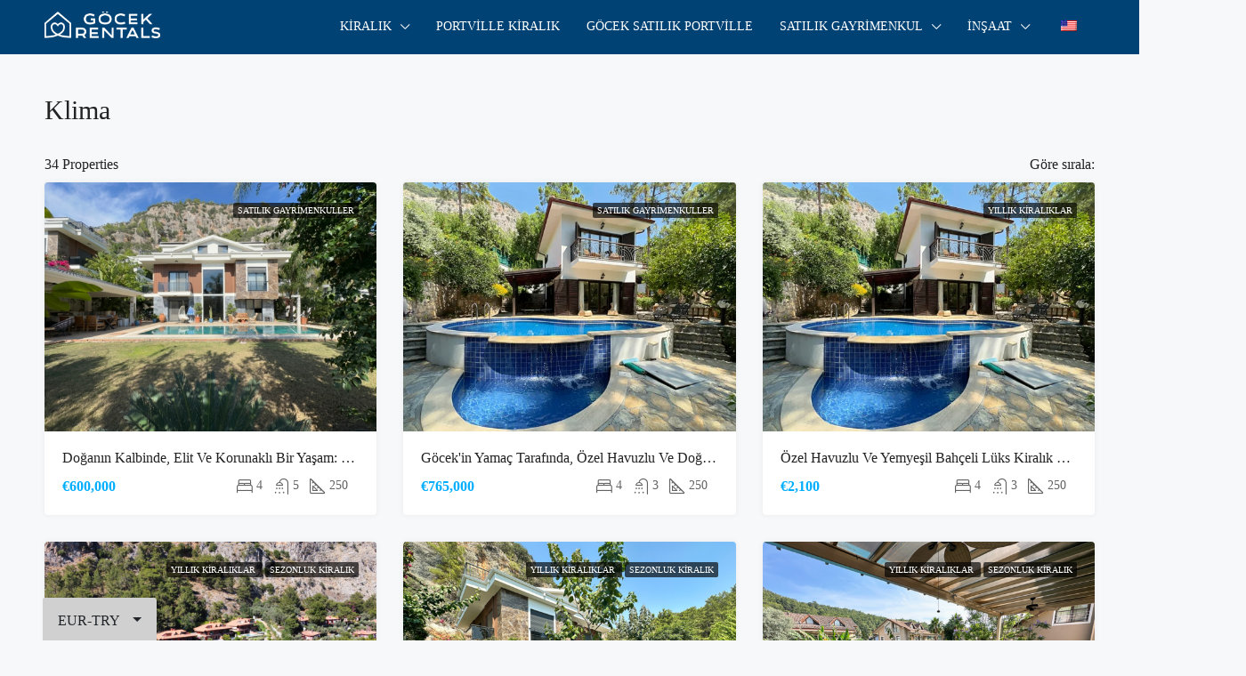

--- FILE ---
content_type: text/html; charset=UTF-8
request_url: https://gocekrentals.com/tr/feature/air-conditioning/
body_size: 33045
content:
<!doctype html><html dir="ltr" lang="tr-TR" prefix="og: https://ogp.me/ns#"><head><script data-no-optimize="1" type="32fce3bf83bd109f4bc86601-text/javascript">var litespeed_docref=sessionStorage.getItem("litespeed_docref");litespeed_docref&&(Object.defineProperty(document,"referrer",{get:function(){return litespeed_docref}}),sessionStorage.removeItem("litespeed_docref"));</script> <meta charset="UTF-8" /><meta name="viewport" content="width=device-width, initial-scale=1.0" /><link rel="profile" href="https://gmpg.org/xfn/11" /><meta name="format-detection" content="telephone=no"><title>Air Conditioning - Göcek Rentals</title><style>img:is([sizes="auto" i], [sizes^="auto," i]) { contain-intrinsic-size: 3000px 1500px }</style><meta name="robots" content="noindex, max-image-preview:large" /><meta name="msvalidate.01" content="3A63E2B849651633BCDCB3539D94A42E" /><link rel="canonical" href="https://gocekrentals.com/tr/feature/air-conditioning/" /><link rel="next" href="https://gocekrentals.com/tr/feature/air-conditioning/page/2/" /><meta name="generator" content="All in One SEO (AIOSEO) 4.8.8" /> <script type="litespeed/javascript" data-src="https://www.googletagmanager.com/gtag/js?id=UA-117332921-1"></script> <script type="litespeed/javascript">window.dataLayer=window.dataLayer||[];function gtag(){dataLayer.push(arguments)}
gtag('js',new Date());gtag('config','UA-117332921-1')</script>  <script type="litespeed/javascript" data-src="https://www.googletagmanager.com/gtag/js?id=G-SKF2LV3TFR"></script> <script type="litespeed/javascript">window.dataLayer=window.dataLayer||[];function gtag(){dataLayer.push(arguments)}
gtag('js',new Date());gtag('config','G-SKF2LV3TFR')</script> <link rel='dns-prefetch' href='//www.google.com' /><link rel='dns-prefetch' href='//fonts.googleapis.com' /><link rel='dns-prefetch' href='//www.googletagmanager.com' /><link rel='preconnect' href='https://fonts.gstatic.com' crossorigin /><link rel="alternate" type="application/rss+xml" title="Göcek Rentals &raquo; akışı" href="https://gocekrentals.com/tr/feed/" /><link rel="alternate" type="application/rss+xml" title="Göcek Rentals &raquo; yorum akışı" href="https://gocekrentals.com/tr/comments/feed/" /><link rel="alternate" type="application/rss+xml" title="Göcek Rentals &raquo; Air Conditioning Özellikler akışı" href="https://gocekrentals.com/tr/feature/air-conditioning/feed/" /><style id="litespeed-ccss">ul{box-sizing:border-box}:root{--wp--preset--font-size--normal:16px;--wp--preset--font-size--huge:42px}:root{--wp--preset--aspect-ratio--square:1;--wp--preset--aspect-ratio--4-3:4/3;--wp--preset--aspect-ratio--3-4:3/4;--wp--preset--aspect-ratio--3-2:3/2;--wp--preset--aspect-ratio--2-3:2/3;--wp--preset--aspect-ratio--16-9:16/9;--wp--preset--aspect-ratio--9-16:9/16;--wp--preset--color--black:#000;--wp--preset--color--cyan-bluish-gray:#abb8c3;--wp--preset--color--white:#fff;--wp--preset--color--pale-pink:#f78da7;--wp--preset--color--vivid-red:#cf2e2e;--wp--preset--color--luminous-vivid-orange:#ff6900;--wp--preset--color--luminous-vivid-amber:#fcb900;--wp--preset--color--light-green-cyan:#7bdcb5;--wp--preset--color--vivid-green-cyan:#00d084;--wp--preset--color--pale-cyan-blue:#8ed1fc;--wp--preset--color--vivid-cyan-blue:#0693e3;--wp--preset--color--vivid-purple:#9b51e0;--wp--preset--gradient--vivid-cyan-blue-to-vivid-purple:linear-gradient(135deg,rgba(6,147,227,1) 0%,#9b51e0 100%);--wp--preset--gradient--light-green-cyan-to-vivid-green-cyan:linear-gradient(135deg,#7adcb4 0%,#00d082 100%);--wp--preset--gradient--luminous-vivid-amber-to-luminous-vivid-orange:linear-gradient(135deg,rgba(252,185,0,1) 0%,rgba(255,105,0,1) 100%);--wp--preset--gradient--luminous-vivid-orange-to-vivid-red:linear-gradient(135deg,rgba(255,105,0,1) 0%,#cf2e2e 100%);--wp--preset--gradient--very-light-gray-to-cyan-bluish-gray:linear-gradient(135deg,#eee 0%,#a9b8c3 100%);--wp--preset--gradient--cool-to-warm-spectrum:linear-gradient(135deg,#4aeadc 0%,#9778d1 20%,#cf2aba 40%,#ee2c82 60%,#fb6962 80%,#fef84c 100%);--wp--preset--gradient--blush-light-purple:linear-gradient(135deg,#ffceec 0%,#9896f0 100%);--wp--preset--gradient--blush-bordeaux:linear-gradient(135deg,#fecda5 0%,#fe2d2d 50%,#6b003e 100%);--wp--preset--gradient--luminous-dusk:linear-gradient(135deg,#ffcb70 0%,#c751c0 50%,#4158d0 100%);--wp--preset--gradient--pale-ocean:linear-gradient(135deg,#fff5cb 0%,#b6e3d4 50%,#33a7b5 100%);--wp--preset--gradient--electric-grass:linear-gradient(135deg,#caf880 0%,#71ce7e 100%);--wp--preset--gradient--midnight:linear-gradient(135deg,#020381 0%,#2874fc 100%);--wp--preset--font-size--small:13px;--wp--preset--font-size--medium:20px;--wp--preset--font-size--large:36px;--wp--preset--font-size--x-large:42px;--wp--preset--spacing--20:.44rem;--wp--preset--spacing--30:.67rem;--wp--preset--spacing--40:1rem;--wp--preset--spacing--50:1.5rem;--wp--preset--spacing--60:2.25rem;--wp--preset--spacing--70:3.38rem;--wp--preset--spacing--80:5.06rem;--wp--preset--shadow--natural:6px 6px 9px rgba(0,0,0,.2);--wp--preset--shadow--deep:12px 12px 50px rgba(0,0,0,.4);--wp--preset--shadow--sharp:6px 6px 0px rgba(0,0,0,.2);--wp--preset--shadow--outlined:6px 6px 0px -3px rgba(255,255,255,1),6px 6px rgba(0,0,0,1);--wp--preset--shadow--crisp:6px 6px 0px rgba(0,0,0,1)}.menu-item-object-language_switcher .trp-flag-image{display:inline-block;margin:-1px 5px;vertical-align:baseline;padding:0;border:0;border-radius:0}:root{--blue:#007bff;--indigo:#6610f2;--purple:#6f42c1;--pink:#e83e8c;--red:#dc3545;--orange:#fd7e14;--yellow:#ffc107;--green:#28a745;--teal:#20c997;--cyan:#17a2b8;--white:#fff;--gray:#6c757d;--gray-dark:#343a40;--primary:#007bff;--secondary:#6c757d;--success:#28a745;--info:#17a2b8;--warning:#ffc107;--danger:#dc3545;--light:#f8f9fa;--dark:#343a40;--breakpoint-xs:0;--breakpoint-sm:576px;--breakpoint-md:768px;--breakpoint-lg:992px;--breakpoint-xl:1200px;--font-family-sans-serif:-apple-system,BlinkMacSystemFont,"Segoe UI",Roboto,"Helvetica Neue",Arial,"Noto Sans",sans-serif,"Apple Color Emoji","Segoe UI Emoji","Segoe UI Symbol","Noto Color Emoji";--font-family-monospace:SFMono-Regular,Menlo,Monaco,Consolas,"Liberation Mono","Courier New",monospace}*,:after,:before{box-sizing:border-box}html{font-family:sans-serif;line-height:1.15;-webkit-text-size-adjust:100%}article,header,main,nav,section{display:block}body{margin:0;font-family:-apple-system,BlinkMacSystemFont,"Segoe UI",Roboto,"Helvetica Neue",Arial,"Noto Sans",sans-serif,"Apple Color Emoji","Segoe UI Emoji","Segoe UI Symbol","Noto Color Emoji";font-size:1rem;font-weight:400;line-height:1.5;color:#212529;text-align:left;background-color:#fff}h1,h2,h5{margin-top:0;margin-bottom:.5rem}p{margin-top:0;margin-bottom:1rem}ul{margin-top:0;margin-bottom:1rem}ul ul{margin-bottom:0}strong{font-weight:bolder}a{color:#007bff;text-decoration:none;background-color:transparent}img{vertical-align:middle;border-style:none}svg{overflow:hidden;vertical-align:middle}label{display:inline-block;margin-bottom:.5rem}button{border-radius:0}button,input,select{margin:0;font-family:inherit;font-size:inherit;line-height:inherit}button,input{overflow:visible}button,select{text-transform:none}select{word-wrap:normal}[type=button],[type=submit],button{-webkit-appearance:button}[type=button]::-moz-focus-inner,[type=submit]::-moz-focus-inner,button::-moz-focus-inner{padding:0;border-style:none}input[type=checkbox]{box-sizing:border-box;padding:0}::-webkit-file-upload-button{font:inherit;-webkit-appearance:button}template{display:none}h1,h2,h5{margin-bottom:.5rem;font-weight:500;line-height:1.2}h1{font-size:2.5rem}h2{font-size:2rem}h5{font-size:1.25rem}.img-fluid{max-width:100%;height:auto}.container{width:100%;padding-right:15px;padding-left:15px;margin-right:auto;margin-left:auto}@media (min-width:576px){.container{max-width:540px}}@media (min-width:768px){.container{max-width:720px}}@media (min-width:992px){.container{max-width:960px}}@media (min-width:1200px){.container{max-width:1140px}}@media (min-width:576px){.container{max-width:540px}}@media (min-width:768px){.container{max-width:720px}}@media (min-width:992px){.container{max-width:960px}}@media (min-width:1200px){.container{max-width:1140px}}.row{display:-ms-flexbox;display:flex;-ms-flex-wrap:wrap;flex-wrap:wrap;margin-right:-15px;margin-left:-15px}.col-lg-12,.col-md-12{position:relative;width:100%;padding-right:15px;padding-left:15px}@media (min-width:768px){.col-md-12{-ms-flex:0 0 100%;flex:0 0 100%;max-width:100%}}@media (min-width:992px){.col-lg-12{-ms-flex:0 0 100%;flex:0 0 100%;max-width:100%}}.form-control{display:block;width:100%;height:calc(1.5em + .75rem + 2px);padding:.375rem .75rem;font-size:1rem;font-weight:400;line-height:1.5;color:#495057;background-color:#fff;background-clip:padding-box;border:1px solid #ced4da;border-radius:.25rem}.form-control::-ms-expand{background-color:transparent;border:0}.form-control:-moz-focusring{color:transparent;text-shadow:0 0 0 #495057}.form-control::-webkit-input-placeholder{color:#6c757d;opacity:1}.form-control::-moz-placeholder{color:#6c757d;opacity:1}.form-control:-ms-input-placeholder{color:#6c757d;opacity:1}.form-control::-ms-input-placeholder{color:#6c757d;opacity:1}.form-group{margin-bottom:1rem}.btn{display:inline-block;font-weight:400;color:#212529;text-align:center;vertical-align:middle;background-color:transparent;border:1px solid transparent;padding:.375rem .75rem;font-size:1rem;line-height:1.5;border-radius:.25rem}.btn-primary{color:#fff;background-color:#007bff;border-color:#007bff}.btn-block{display:block;width:100%}.fade:not(.show){opacity:0}.dropdown{position:relative}.dropdown-toggle{white-space:nowrap}.dropdown-toggle:after{display:inline-block;margin-left:.255em;vertical-align:.255em;content:"";border-top:.3em solid;border-right:.3em solid transparent;border-bottom:0;border-left:.3em solid transparent}.dropdown-menu{position:absolute;top:100%;left:0;z-index:1000;display:none;float:left;min-width:10rem;padding:.5rem 0;margin:.125rem 0 0;font-size:1rem;color:#212529;text-align:left;list-style:none;background-color:#fff;background-clip:padding-box;border:1px solid rgba(0,0,0,.15);border-radius:.25rem}.dropdown-item{display:block;width:100%;padding:.25rem 1.5rem;clear:both;font-weight:400;color:#212529;text-align:inherit;white-space:nowrap;background-color:transparent;border:0}.nav{display:-ms-flexbox;display:flex;-ms-flex-wrap:wrap;flex-wrap:wrap;padding-left:0;margin-bottom:0;list-style:none}.nav-link{display:block;padding:.5rem 1rem}.nav-tabs{border-bottom:1px solid #dee2e6}.nav-tabs .nav-item{margin-bottom:-1px}.nav-tabs .nav-link{border:1px solid transparent;border-top-left-radius:.25rem;border-top-right-radius:.25rem}.tab-content>.tab-pane{display:none}.navbar{position:relative;display:-ms-flexbox;display:flex;-ms-flex-wrap:wrap;flex-wrap:wrap;-ms-flex-align:center;align-items:center;-ms-flex-pack:justify;justify-content:space-between;padding:.5rem 1rem}.navbar-nav{display:-ms-flexbox;display:flex;-ms-flex-direction:column;flex-direction:column;padding-left:0;margin-bottom:0;list-style:none}.navbar-nav .nav-link{padding-right:0;padding-left:0}.navbar-nav .dropdown-menu{position:static;float:none}@media (min-width:992px){.navbar-expand-lg{-ms-flex-flow:row nowrap;flex-flow:row nowrap;-ms-flex-pack:start;justify-content:flex-start}.navbar-expand-lg .navbar-nav{-ms-flex-direction:row;flex-direction:row}.navbar-expand-lg .navbar-nav .dropdown-menu{position:absolute}.navbar-expand-lg .navbar-nav .nav-link{padding-right:.5rem;padding-left:.5rem}}.card{position:relative;display:-ms-flexbox;display:flex;-ms-flex-direction:column;flex-direction:column;min-width:0;word-wrap:break-word;background-color:#fff;background-clip:border-box;border:1px solid rgba(0,0,0,.125);border-radius:.25rem}.card-deck .card{margin-bottom:15px}@media (min-width:576px){.card-deck{display:-ms-flexbox;display:flex;-ms-flex-flow:row wrap;flex-flow:row wrap;margin-right:-15px;margin-left:-15px}.card-deck .card{-ms-flex:1 0 0%;flex:1 0 0%;margin-right:15px;margin-bottom:0;margin-left:15px}}.close{float:right;font-size:1.5rem;font-weight:700;line-height:1;color:#000;text-shadow:0 1px 0 #fff;opacity:.5}button.close{padding:0;background-color:transparent;border:0}.modal{position:fixed;top:0;left:0;z-index:1050;display:none;width:100%;height:100%;overflow:hidden;outline:0}.modal-dialog{position:relative;width:auto;margin:.5rem}.modal.fade .modal-dialog{-webkit-transform:translate(0,-50px);transform:translate(0,-50px)}.modal-dialog-centered{display:-ms-flexbox;display:flex;-ms-flex-align:center;align-items:center;min-height:calc(100% - 1rem)}.modal-dialog-centered:before{display:block;height:calc(100vh - 1rem);height:-webkit-min-content;height:-moz-min-content;height:min-content;content:""}.modal-content{position:relative;display:-ms-flexbox;display:flex;-ms-flex-direction:column;flex-direction:column;width:100%;background-color:#fff;background-clip:padding-box;border:1px solid rgba(0,0,0,.2);border-radius:.3rem;outline:0}.modal-header{display:-ms-flexbox;display:flex;-ms-flex-align:start;align-items:flex-start;-ms-flex-pack:justify;justify-content:space-between;padding:1rem;border-bottom:1px solid #dee2e6;border-top-left-radius:calc(.3rem - 1px);border-top-right-radius:calc(.3rem - 1px)}.modal-header .close{padding:1rem;margin:-1rem -1rem -1rem auto}.modal-title{margin-bottom:0;line-height:1.5}.modal-body{position:relative;-ms-flex:1 1 auto;flex:1 1 auto;padding:1rem}@media (min-width:576px){.modal-dialog{max-width:500px;margin:1.75rem auto}.modal-dialog-centered{min-height:calc(100% - 3.5rem)}.modal-dialog-centered:before{height:calc(100vh - 3.5rem);height:-webkit-min-content;height:-moz-min-content;height:min-content}}.d-flex{display:-ms-flexbox!important;display:flex!important}.flex-grow-1{-ms-flex-positive:1!important;flex-grow:1!important}.justify-content-end{-ms-flex-pack:end!important;justify-content:flex-end!important}.justify-content-between{-ms-flex-pack:justify!important;justify-content:space-between!important}.align-items-center{-ms-flex-align:center!important;align-items:center!important}.h-100{height:100%!important}.mr-1{margin-right:.25rem!important}.mb-2{margin-bottom:.5rem!important}select.bs-select-hidden,select.selectpicker{display:none!important}.houzez-icon{font-family:'houzez-iconfont'!important;speak:none;font-style:normal;font-weight:400;font-variant:normal;text-transform:none;line-height:1;-webkit-font-smoothing:antialiased;-moz-osx-font-smoothing:grayscale}.icon-hotel-double-bed-1:before{content:"\e91f"}.icon-add-circle:before{content:"\e901"}.icon-arrow-up-1:before{content:"\e913"}.icon-bathroom-shower-1:before{content:"\e915"}.icon-expand-3:before{content:"\e91e"}.icon-love-it:before{content:"\e928"}.icon-move-left-right:before{content:"\e92c"}.icon-navigation-menu:before{content:"\e92d"}.icon-ruler-triangle:before{content:"\e936"}.grid-view .item-body,.nav-mobile .main-nav .nav-item .dropdown-menu,.nav-mobile .main-nav .nav-item,.btn-full-width{width:100%}.login-form-wrap .form-group-field,.login-register-form .modal-header .close span,.listing-view,.item-wrap-v6 .item-price-wrap,.item-header,.item-wrap,.nav-mobile .main-nav .nav-item a,.main-nav .nav-item,.header-mobile,.header-main-wrap,.logo img,.header-inner-wrap,.btn-loader{position:relative}.login-form-wrap .form-group-field:after,.compare-property-label .compare-label,.compare-property-label,.grid-view .labels-wrap,.item-tools,.item-price-wrap,.nav-mobile .main-nav .nav-item .dropdown-menu{position:absolute}.property-lightbox .modal,.compare-property-label .compare-label,.nav-mobile .main-nav .nav-item a,.main-nav .dropdown-menu{display:block}.login-form-wrap .form-group-field:after,.item-amenities li,.item-tool>span,.item-tool,.switcher-wrap,label{display:inline-block}.grid-view .item-body .item-price-wrap,.item-amenities-with-icons .item-amenities-text,.btn-loader{display:none}.control__indicator{background-color:transparent}.item-wrap,.control__indicator{background-color:#fff}.property-lightbox .modal-content,.main-nav .dropdown-menu,.main-nav .dropdown-toggle:after{border:none}.login-register-tabs .nav-link,.main-nav .dropdown-menu{border-radius:0}.label{border-radius:2px}.login-form-wrap,.item-tool>span{border-radius:4px}.login-register-form .modal-header .close,.item-amenities,.item-tools,.item-price-wrap,.main-nav .dropdown-menu,.login-register-nav{margin:0}.listing-wrap .page-title{margin-top:10px}.form-tools{margin-top:20px}.login-form-wrap .form-group,.form-tools .control,.item-wrap-v6 .item-amenities li{margin-bottom:0}.form-tools{margin-bottom:20px}.login-register-form .modal-header,.item-amenities,.item-tools,.item-price-wrap,.switcher-wrap .btn,.top-bar-wrap .btn,.main-nav .dropdown-menu,.login-register-nav,.navbar,.dropdown-menu{padding:0}.grid-view .item-listing-wrap{float:left}.nav-mobile .main-nav .nav-item .dropdown-menu{left:0}.control__indicator{top:0}.grid-view .labels-wrap{z-index:1}.item-tools,.item-price-wrap,.nav-mobile .main-nav .nav-item a,.main-nav .nav-item{z-index:2}.item-amenities,.item-tools,.item-price-wrap{list-style:none}.main-nav .dropdown-menu,.dropdown-menu{-webkit-box-shadow:0 2px 4px rgba(0,0,0,.1);box-shadow:0 2px 4px rgba(0,0,0,.1)}.item-title{white-space:nowrap;overflow:hidden;-o-text-overflow:ellipsis;text-overflow:ellipsis}.item-wrap-v6 .item-price,.switcher-wrap .dropdown-menu li,.top-bar-wrap .dropdown-menu li,.switcher-wrap .btn,.top-bar-wrap .btn{font-weight:300}.login-register-tabs .nav-link{font-weight:500}strong,label{font-weight:600}.sort-by-title,.item-amenities li{display:-webkit-box;display:-ms-flexbox;display:flex;-webkit-box-align:center;-ms-flex-align:center;align-items:center;-webkit-column-gap:5px;-moz-column-gap:5px;column-gap:5px}.control{display:block;position:relative;padding-left:30px;margin-bottom:15px;font-size:18px}.control input{position:absolute;z-index:-1;opacity:0}.control__indicator{position:absolute;top:2px;left:0;height:20px;width:20px;background:#fff}.control__indicator:after{content:"";position:absolute;display:none}.control.control--checkbox{line-height:22px;display:-webkit-box;display:-ms-flexbox;display:flex;-webkit-box-orient:vertical;-webkit-box-direction:normal;-ms-flex-flow:column;flex-flow:column}.control--checkbox .control__indicator:after{left:8px;top:4px;width:3px;height:8px;border:solid #fff;border-width:0 2px 2px 0;-webkit-transform:rotate(45deg);-ms-transform:rotate(45deg);transform:rotate(45deg)}.btn-loader{top:2px;width:16px;height:16px;margin-right:15px}.btn-loader:after{content:" ";display:block;width:16px;height:16px;margin:1px;border-radius:50%;border:2px solid #fff;border-color:#fff transparent;-webkit-animation:btn-loader 1.2s linear infinite;animation:btn-loader 1.2s linear infinite}@-webkit-keyframes btn-loader{0%{-webkit-transform:rotate(0deg);transform:rotate(0deg)}100%{-webkit-transform:rotate(360deg);transform:rotate(360deg)}}@keyframes btn-loader{0%{-webkit-transform:rotate(0deg);transform:rotate(0deg)}100%{-webkit-transform:rotate(360deg);transform:rotate(360deg)}}body{overflow-x:hidden;text-rendering:optimizeLegibility;-webkit-font-smoothing:auto;-moz-osx-font-smoothing:grayscale;direction:ltr;text-align:left;min-height:100vh}[type=password]{direction:ltr;text-align:left}label{padding-bottom:10px;margin-bottom:0}.h-100{height:100%}.label{font-size:10px;line-height:11px;font-weight:500;margin:0;text-transform:uppercase;padding:3px 5px;color:#fff;background-color:rgba(0,0,0,.65)}.btn{padding:0 15px;font-weight:500;line-height:40px;white-space:nowrap}.btn-grey-outlined{border-radius:4px!important;background-color:transparent;border-color:#cdd1d4;color:#5c6872}.form-control{height:42px}.form-control{font-weight:400;border:1px solid;border-color:#dce0e0}.dropdown-menu{border-color:#dce0e0}.control{color:#a1a7a8;min-height:24px;font-size:14px;font-weight:500;line-height:24px}.control__indicator{border:1px solid #dce0e0;border-radius:2px}.control--checkbox .control__indicator:after{left:6px;top:2px;width:6px;height:10px}input[type=checkbox]{margin:6px 0 0}@media (min-width:768px){.container{max-width:750px}}@media (min-width:992px){.container{max-width:970px}}@media (min-width:1200px){.container{max-width:1170px}}@media (max-width:991.98px){.header-desktop{display:none}}.logo{margin-right:20px}.logo img{top:-3px}.login-register{white-space:nowrap}.header-main-wrap{z-index:4}.header-mobile{text-align:center;height:60px;padding:0 10px}@media (min-width:992px){.header-mobile{display:none!important}}.header-mobile .logo{margin:0 auto}.header-mobile .toggle-button-left{background-color:transparent;font-size:20px}.header-mobile-right{min-width:56px}.main-nav .navbar-nav{padding-right:15px;-webkit-padding-start:0;padding-inline-start:0}.main-nav .dropdown-toggle:after{display:inline-block;vertical-align:middle;margin-left:10px;font-family:"houzez-iconfont";content:"";vertical-align:unset;font-size:10px;font-weight:700}.main-nav .dropdown-item{padding:15px;line-height:1.5;min-width:250px}.main-nav .dropdown-item:after{-webkit-transform:rotate(-90deg);-ms-transform:rotate(-90deg);transform:rotate(-90deg);margin-top:3px}.main-nav .nav-link{padding-top:0;padding-bottom:0}@media (min-width:1200px){.main-nav .nav-link{padding-right:15px!important;padding-left:15px!important}}.main-nav .dropdown-menu{visibility:hidden;opacity:0;top:100%}.on-hover-menu{background:0 0;margin:0;padding:0;min-height:20px}@media only screen and (min-width:991px){.on-hover-menu ul li,.on-hover-menu ul ul li{position:relative}.on-hover-menu ul ul{opacity:0;visibility:hidden;display:block;position:absolute;top:100%;left:0;min-width:250px}.on-hover-menu ul ul{top:100%;left:0}}@media (max-width:991.98px){.slideout-menu{position:fixed;left:0;top:0;bottom:0;right:0;z-index:0;width:256px;overflow-y:scroll;-webkit-overflow-scrolling:touch;display:none;margin-bottom:71px}}@media (max-width:991.98px){.slideout-menu-left{left:0}}@media (max-width:991.98px){.slideout-menu-right{right:0;left:auto}}@media (min-width:992px){.nav-mobile{display:none}}.nav-mobile .main-nav .dropdown-toggle:after{margin-left:0;float:none}.nav-mobile .main-nav .navbar-nav{padding-right:0}.nav-mobile .main-nav .nav-item{display:block}.nav-mobile .main-nav .nav-item .nav-mobile-trigger{position:absolute;height:56px;width:56px;line-height:56px;top:0;right:0;z-index:2;text-align:center}.nav-mobile .main-nav .nav-item .dropdown-menu{z-index:1;-webkit-box-shadow:none;box-shadow:none}.nav-mobile .main-nav .nav-item .dropdown-menu .nav-item>a{padding-top:15px;padding-right:15px;padding-bottom:15px;padding-left:40px}.nav-mobile .main-nav .nav-item a{border-bottom:1px solid;padding:15px}.top-bar-wrap{font-size:14px}.switcher-wrap .btn,.top-bar-wrap .btn{line-height:33px}.switcher-wrap .btn:after,.top-bar-wrap .btn:after{margin-left:10px}.switcher-wrap .dropdown-menu,.top-bar-wrap .dropdown-menu{padding:5px 18px;border:none;border-top-left-radius:0;border-top-right-radius:0;border-bottom-right-radius:4px;border-bottom-left-radius:4px;margin-top:0;max-width:150px}.switcher-wrap .dropdown-menu li,.top-bar-wrap .dropdown-menu li{padding:5px 0}.top-bar-right-wrap .btn{margin-left:10px}.item-wrap{padding-top:8px;padding-right:8px;padding-bottom:0}.item-body{padding:20px}.item-header{max-width:100%;min-height:1px}.item-price-wrap{bottom:20px;left:20px;color:#fff;font-weight:600}.item-price-wrap .item-price{font-size:18px}.item-tools{bottom:20px;right:20px}.item-tool>span{width:30px;height:30px;line-height:30px;font-size:14px;text-align:center}.item-tool>span{color:#fff;border:1px solid transparent;background-color:rgba(0,0,0,.35)}.item-title{font-size:16px;font-weight:500;margin:0 0 3px}.item-amenities{display:-webkit-box;display:-ms-flexbox;display:flex;-ms-flex-flow:wrap;flex-flow:wrap;font-size:14px;line-height:16px;font-weight:500;row-gap:10px}.item-amenities li{margin-right:12px}.item-amenities li .area_postfix{font-size:12px;font-weight:300;margin-bottom:0}.item-amenities i{font-size:18px}.grid-view .item-wrap{border-radius:4px}.grid-view .d-flex{-webkit-box-orient:vertical;-webkit-box-direction:normal;-ms-flex-direction:column;flex-direction:column}.grid-view .labels-wrap{top:17px;right:20px}.item-wrap-v6{padding:0;border-radius:4px!important;-webkit-box-shadow:0px 0px 4px 2px rgba(0,0,0,.03);box-shadow:0px 0px 4px 2px rgba(0,0,0,.03)}.item-wrap-v6 .item-title{margin:0 0 10px}.item-wrap-v6 .item-price-wrap{display:block!important;bottom:auto;left:auto}.item-wrap-v6 .item-amenities{color:#636363}.item-wrap-v6 .amenities-price-wrap{-webkit-box-orient:horizontal;-webkit-box-direction:normal;-ms-flex-direction:row;flex-direction:row;-webkit-column-gap:10px;-moz-column-gap:10px;column-gap:10px}@media (max-width:767.98px){.item-wrap-v6 .amenities-price-wrap{-webkit-box-orient:vertical;-webkit-box-direction:normal;-ms-flex-direction:column;flex-direction:column;-webkit-box-align:start!important;-ms-flex-align:start!important;align-items:start!important;row-gap:10px}}@media (max-width:575px){.item-wrap-v6 .amenities-price-wrap{-webkit-box-orient:horizontal;-webkit-box-direction:normal;-ms-flex-direction:row;flex-direction:row;-webkit-box-align:center!important;-ms-flex-align:center!important;align-items:center!important}}.item-wrap-v6 .item-tools{visibility:hidden;opacity:0}@media (max-width:991.98px){.item-wrap-v6 .item-tools{visibility:visible;opacity:1}}.item-wrap-v6 .item-header{border-top-left-radius:4px;border-top-right-radius:4px;border-bottom-right-radius:0;border-bottom-left-radius:0;overflow:hidden}.item-wrap-v6 .item-body{border-top-left-radius:0;border-top-right-radius:0;border-bottom-right-radius:4px;border-bottom-left-radius:4px}.labels-right a{margin-left:3px}.page-title-wrap{padding:30px 0}@media (max-width:767.98px){.page-title-wrap{padding:15px 0}}.page-title h1{margin:0;font-size:30px}@media (max-width:767.98px){.page-title h1{font-size:20px}}.card-deck .card{margin-left:0;margin-right:0;background-color:transparent;border:none}@media (min-width:576px){.card-deck .card{-webkit-box-flex:0;-ms-flex:none;flex:none}}.listing-view:after{display:block;content:"";clear:both}.listing-view .card{-ms-flex-preferred-size:100%;flex-basis:100%}.listing-view.card-deck{padding-left:15px;padding-right:15px}.grid-view{margin-right:-15px;margin-left:-15px}.grid-view.card-deck{padding-left:0;padding-right:0}.grid-view .item-listing-wrap{width:50%;flex-basis:50%;-ms-flex-preferred-size:auto!important;padding-left:15px;padding-right:15px;margin-bottom:30px}@media (max-width:767.98px){.grid-view .item-listing-wrap{width:100%;float:none}}.grid-view .item-listing-wrap-v6{margin-bottom:30px}@media (min-width:992px){.grid-view-3-cols.grid-view .item-listing-wrap{width:calc(100%/3);-ms-flex-preferred-size:calc(100%/3);flex-basis:calc(100%/3)}}@media (max-width:767.98px){.listing-tabs{-webkit-box-ordinal-group:3;-ms-flex-order:2;order:2;width:100%}}.sort-by-title{white-space:nowrap;font-size:14px}@media (max-width:767.98px){.sort-by{-webkit-box-ordinal-group:2;-ms-flex-order:1;order:1}}.sort-by .form-control{padding:0 2px;border-color:transparent!important;background-color:transparent!important}.compare-property-panel{background-color:#fff;position:fixed;padding-top:20px;padding-right:15px;padding-bottom:20px;padding-left:20px;border-left:1px solid #dce0e0}.compare-property-panel-vertical{width:300px;height:100%;top:0;z-index:100}.compare-property-panel-right{right:-300px}.compare-property-label{background-color:#636363;width:40px;height:40px;line-height:40px;top:50%;left:-40px;text-align:center;color:#fff;border-top-left-radius:4px;border-top-right-radius:0;border-bottom-right-radius:0;border-bottom-left-radius:4px;border:none}.compare-property-label .compare-label{background-color:#85c341;font-size:11px;font-weight:700;width:16px;height:16px;line-height:16px;border-radius:50%;top:-5px;left:-5px}.page-title-wrap .page-title{margin-right:10px}@media (max-width:991.98px){.page-title-wrap .page-title h1{font-size:24px}}.property-lightbox .modal{visibility:hidden}.property-lightbox .modal-dialog{max-width:100%;width:1170px;overflow:hidden}@media (max-width:1199.98px){.property-lightbox .modal-dialog{max-width:100%;width:972px}}@media (max-width:991.98px){.property-lightbox .modal-dialog{max-width:100%;width:760px}}@media (max-width:767.98px){.property-lightbox .modal-dialog{width:100%;height:100%;margin:0}}@media (max-width:767.98px){.property-lightbox .modal-content{height:100%;border-radius:0;background-color:#2d2d2d}}.back-to-top-wrap{position:fixed;left:auto;right:30px;bottom:30px;z-index:99}@media (max-width:767.98px){.back-to-top-wrap{right:15px;bottom:15px}}.back-to-top-wrap .btn-back-to-top{display:none;width:42px;height:42px;line-height:42px;padding:0}.modal .modal-title{font-size:18px}div#login-register-form{z-index:9999}.login-register-form .modal-content{border:none}.login-register-form .modal-dialog{max-width:430px}.login-register-form .modal-header{overflow:hidden;border:none;border-top-left-radius:4px;border-top-right-radius:4px;border-bottom-right-radius:0;border-bottom-left-radius:0}.login-register-form .modal-header .close{padding:15px 20px;color:#fff;opacity:1;text-shadow:none;border-left:1px solid rgba(255,255,255,.2)}.login-register-form .modal-header .close span{top:-2px}.login-register-form .modal-header .login-register-tabs .nav-link,.login-register-form .modal-header .login-register-tabs .nav-tabs{border:none}.login-register-form .modal-header .login-register-tabs .nav-link{border-right:1px solid;border-color:rgba(255,255,255,.2);padding:15px 30px;color:#fff}.login-register-form .modal-body{padding:30px}.form-tools .control{color:#636363}.form-tools a{min-height:24px;font-size:14px;font-weight:500}.login-form-wrap{background-color:#fff;border:1px solid #dce0e0}.login-form-wrap .form-group-field:after{font-family:"houzez-iconfont";color:#636363;top:10px;left:18px}.login-form-wrap .form-group-field input{padding-left:42px;border:none}.login-form-wrap .form-group{border-bottom:1px solid #dce0e0}.login-form-wrap .form-group:last-of-type{border-bottom:none}.login-form-wrap .username-field:after{content:""}.login-form-wrap .password-field:after{content:""}.close{margin-left:auto}.dropdown-toggle:after{margin-left:15px}.dropdown-item{text-align:left}.modal{z-index:1080}.card{border:none;background-color:transparent}a,.item-wrap-v6 .item-price-wrap{color:#00aeff}.login-register-form .modal-header{background-color:#00aeff}.btn-primary{color:#fff;background-color:#00aeff;border-color:#00aeff}.header-v1 .header-inner-wrap{line-height:60px;height:60px}body,.main-wrap{background-color:#f8f8f8}body,.form-control,.item-title a{color:#222}.main-nav .navbar-nav .nav-item .dropdown-menu{background-color:#fff}.main-nav .navbar-nav .nav-item .nav-item a{color:#004274;border-bottom:1px solid #dce0e0}.header-v1{background-color:#004274;border-bottom:1px solid #004274}.header-v1 a{color:#fff}.top-bar-wrap,.switcher-wrap .dropdown-menu{background-color:#000}.top-bar-wrap .btn,.switcher-wrap .dropdown-menu{color:#fff}.header-mobile{background-color:#004274}.header-mobile .toggle-button-left{color:#fff}.nav-mobile .main-nav,.nav-mobile .navi-login-register{background-color:#fff}.nav-mobile .main-nav .nav-item a{color:#004274;border-color:#dce0e0;background-color:#fff}.form-control::-webkit-input-placeholder{color:#a1a7a8}.control--checkbox{color:#222}body{font-family:"Roboto",sans-serif;font-size:15px;line-height:25px;font-weight:300;text-transform:none}.btn{font-family:"Roboto",sans-serif;font-size:15px;font-weight:500}.form-control,.sort-by-title{font-family:"Roboto",sans-serif;font-size:15px;font-weight:400}strong,label{font-weight:600}.main-nav,.dropdown-menu,.login-register{font-family:"Roboto",sans-serif;font-size:14px;font-weight:500;text-transform:none}.top-bar-wrap,.top-bar-wrap .dropdown-menu,.switcher-wrap .dropdown-menu{background-color:#000}.top-bar-wrap .btn,.top-bar-wrap .dropdown-menu,.switcher-wrap .dropdown-menu{color:#fff}.back-to-top-wrap .btn-back-to-top,.item-wrap-v6 .area_postfix{display:none}.btn-loader:after{border:2px solid #333;border-color:#333 transparent}@media (min-width:1200px){.container{max-width:1210px}}body{font-family:Roboto;font-size:16px;font-weight:300;line-height:25px;text-transform:none}.main-nav,.dropdown-menu,.login-register{font-family:Roboto;font-size:14px;font-weight:500;text-align:left;text-transform:uppercase}.btn,.form-control,.sort-by-title{font-family:Roboto;font-size:16px}h1,h2,h5,.item-title{font-family:Roboto;font-weight:400;text-transform:capitalize}.top-bar-wrap{font-family:Roboto;font-size:14px;font-weight:300;line-height:25px;text-align:left;text-transform:none}.header-v1 .header-inner-wrap{line-height:60px;height:60px}body,.main-wrap{background-color:#f7f8f9}body,.form-control,.item-title a{color:#222}a,.item-wrap-v6 .item-price-wrap{color:#00aeff}.login-register-form .modal-header{background-color:#00aeff}.btn-primary{color:#fff;background-color:#00aeff;border-color:#00aeff}.header-v1{background-color:#004274;border-bottom:1px solid #004274}.header-v1 a.nav-link{color:#fff}.header-desktop .main-nav .nav-link{letter-spacing:0px}.header-mobile{background-color:#004274}.header-mobile .toggle-button-left{color:#fff}.nav-mobile .main-nav,.nav-mobile .navi-login-register{background-color:#fff}.nav-mobile .main-nav .nav-item .nav-item a,.nav-mobile .main-nav .nav-item a{color:#004274;border-bottom:1px solid #dce0e0;background-color:#fff}.main-nav .navbar-nav .nav-item .dropdown-menu{background-color:rgba(255,255,255,.95)}.main-nav .navbar-nav .nav-item .nav-item a{color:#222;border-bottom:1px solid #dce0e0}.form-control::-webkit-input-placeholder{color:#a1a7a8}.top-bar-wrap,.top-bar-wrap .dropdown-menu,.switcher-wrap .dropdown-menu{background-color:#000}.top-bar-wrap .btn,.top-bar-wrap .dropdown-menu,.switcher-wrap .dropdown-menu{color:#fff}.item-price-wrap .item-price{font-size:14px}.item-price-wrap .item-price{font-size:16px}:root{--wpforms-field-border-radius:3px;--wpforms-field-border-style:solid;--wpforms-field-border-size:1px;--wpforms-field-background-color:#fff;--wpforms-field-border-color:rgba(0,0,0,.25);--wpforms-field-border-color-spare:rgba(0,0,0,.25);--wpforms-field-text-color:rgba(0,0,0,.7);--wpforms-field-menu-color:#fff;--wpforms-label-color:rgba(0,0,0,.85);--wpforms-label-sublabel-color:rgba(0,0,0,.55);--wpforms-label-error-color:#d63637;--wpforms-button-border-radius:3px;--wpforms-button-border-style:none;--wpforms-button-border-size:1px;--wpforms-button-background-color:#066aab;--wpforms-button-border-color:#066aab;--wpforms-button-text-color:#fff;--wpforms-page-break-color:#066aab;--wpforms-background-image:none;--wpforms-background-position:center center;--wpforms-background-repeat:no-repeat;--wpforms-background-size:cover;--wpforms-background-width:100px;--wpforms-background-height:100px;--wpforms-background-color:rgba(0,0,0,0);--wpforms-background-url:none;--wpforms-container-padding:0px;--wpforms-container-border-style:none;--wpforms-container-border-width:1px;--wpforms-container-border-color:#000;--wpforms-container-border-radius:3px;--wpforms-field-size-input-height:43px;--wpforms-field-size-input-spacing:15px;--wpforms-field-size-font-size:16px;--wpforms-field-size-line-height:19px;--wpforms-field-size-padding-h:14px;--wpforms-field-size-checkbox-size:16px;--wpforms-field-size-sublabel-spacing:5px;--wpforms-field-size-icon-size:1;--wpforms-label-size-font-size:16px;--wpforms-label-size-line-height:19px;--wpforms-label-size-sublabel-font-size:14px;--wpforms-label-size-sublabel-line-height:17px;--wpforms-button-size-font-size:17px;--wpforms-button-size-height:41px;--wpforms-button-size-padding-h:15px;--wpforms-button-size-margin-top:10px;--wpforms-container-shadow-size-box-shadow:none}.currency-switcher-wrap{position:fixed;bottom:-1.2rem;border:none;border-radius:3px;background-color:#d0d0d0;color:#bbb;z-index:10000;padding:.5rem 1rem;margin:1rem;left:2rem}</style><script src="/cdn-cgi/scripts/7d0fa10a/cloudflare-static/rocket-loader.min.js" data-cf-settings="32fce3bf83bd109f4bc86601-|49"></script><link rel="preload" data-asynced="1" data-optimized="2" as="style" onload="this.onload=null;this.rel='stylesheet'" href="https://gocekrentals.com/wp-content/litespeed/ucss/2db47d19899218f37ebb1e8c9b1918ef.css?ver=06c05" /><script data-optimized="1" type="litespeed/javascript" data-src="https://gocekrentals.com/wp-content/plugins/litespeed-cache/assets/js/css_async.min.js"></script> <style id='classic-theme-styles-inline-css' type='text/css'>/*! This file is auto-generated */
.wp-block-button__link{color:#fff;background-color:#32373c;border-radius:9999px;box-shadow:none;text-decoration:none;padding:calc(.667em + 2px) calc(1.333em + 2px);font-size:1.125em}.wp-block-file__button{background:#32373c;color:#fff;text-decoration:none}</style><style id='global-styles-inline-css' type='text/css'>:root{--wp--preset--aspect-ratio--square: 1;--wp--preset--aspect-ratio--4-3: 4/3;--wp--preset--aspect-ratio--3-4: 3/4;--wp--preset--aspect-ratio--3-2: 3/2;--wp--preset--aspect-ratio--2-3: 2/3;--wp--preset--aspect-ratio--16-9: 16/9;--wp--preset--aspect-ratio--9-16: 9/16;--wp--preset--color--black: #000000;--wp--preset--color--cyan-bluish-gray: #abb8c3;--wp--preset--color--white: #ffffff;--wp--preset--color--pale-pink: #f78da7;--wp--preset--color--vivid-red: #cf2e2e;--wp--preset--color--luminous-vivid-orange: #ff6900;--wp--preset--color--luminous-vivid-amber: #fcb900;--wp--preset--color--light-green-cyan: #7bdcb5;--wp--preset--color--vivid-green-cyan: #00d084;--wp--preset--color--pale-cyan-blue: #8ed1fc;--wp--preset--color--vivid-cyan-blue: #0693e3;--wp--preset--color--vivid-purple: #9b51e0;--wp--preset--gradient--vivid-cyan-blue-to-vivid-purple: linear-gradient(135deg,rgba(6,147,227,1) 0%,rgb(155,81,224) 100%);--wp--preset--gradient--light-green-cyan-to-vivid-green-cyan: linear-gradient(135deg,rgb(122,220,180) 0%,rgb(0,208,130) 100%);--wp--preset--gradient--luminous-vivid-amber-to-luminous-vivid-orange: linear-gradient(135deg,rgba(252,185,0,1) 0%,rgba(255,105,0,1) 100%);--wp--preset--gradient--luminous-vivid-orange-to-vivid-red: linear-gradient(135deg,rgba(255,105,0,1) 0%,rgb(207,46,46) 100%);--wp--preset--gradient--very-light-gray-to-cyan-bluish-gray: linear-gradient(135deg,rgb(238,238,238) 0%,rgb(169,184,195) 100%);--wp--preset--gradient--cool-to-warm-spectrum: linear-gradient(135deg,rgb(74,234,220) 0%,rgb(151,120,209) 20%,rgb(207,42,186) 40%,rgb(238,44,130) 60%,rgb(251,105,98) 80%,rgb(254,248,76) 100%);--wp--preset--gradient--blush-light-purple: linear-gradient(135deg,rgb(255,206,236) 0%,rgb(152,150,240) 100%);--wp--preset--gradient--blush-bordeaux: linear-gradient(135deg,rgb(254,205,165) 0%,rgb(254,45,45) 50%,rgb(107,0,62) 100%);--wp--preset--gradient--luminous-dusk: linear-gradient(135deg,rgb(255,203,112) 0%,rgb(199,81,192) 50%,rgb(65,88,208) 100%);--wp--preset--gradient--pale-ocean: linear-gradient(135deg,rgb(255,245,203) 0%,rgb(182,227,212) 50%,rgb(51,167,181) 100%);--wp--preset--gradient--electric-grass: linear-gradient(135deg,rgb(202,248,128) 0%,rgb(113,206,126) 100%);--wp--preset--gradient--midnight: linear-gradient(135deg,rgb(2,3,129) 0%,rgb(40,116,252) 100%);--wp--preset--font-size--small: 13px;--wp--preset--font-size--medium: 20px;--wp--preset--font-size--large: 36px;--wp--preset--font-size--x-large: 42px;--wp--preset--spacing--20: 0.44rem;--wp--preset--spacing--30: 0.67rem;--wp--preset--spacing--40: 1rem;--wp--preset--spacing--50: 1.5rem;--wp--preset--spacing--60: 2.25rem;--wp--preset--spacing--70: 3.38rem;--wp--preset--spacing--80: 5.06rem;--wp--preset--shadow--natural: 6px 6px 9px rgba(0, 0, 0, 0.2);--wp--preset--shadow--deep: 12px 12px 50px rgba(0, 0, 0, 0.4);--wp--preset--shadow--sharp: 6px 6px 0px rgba(0, 0, 0, 0.2);--wp--preset--shadow--outlined: 6px 6px 0px -3px rgba(255, 255, 255, 1), 6px 6px rgba(0, 0, 0, 1);--wp--preset--shadow--crisp: 6px 6px 0px rgba(0, 0, 0, 1);}:where(.is-layout-flex){gap: 0.5em;}:where(.is-layout-grid){gap: 0.5em;}body .is-layout-flex{display: flex;}.is-layout-flex{flex-wrap: wrap;align-items: center;}.is-layout-flex > :is(*, div){margin: 0;}body .is-layout-grid{display: grid;}.is-layout-grid > :is(*, div){margin: 0;}:where(.wp-block-columns.is-layout-flex){gap: 2em;}:where(.wp-block-columns.is-layout-grid){gap: 2em;}:where(.wp-block-post-template.is-layout-flex){gap: 1.25em;}:where(.wp-block-post-template.is-layout-grid){gap: 1.25em;}.has-black-color{color: var(--wp--preset--color--black) !important;}.has-cyan-bluish-gray-color{color: var(--wp--preset--color--cyan-bluish-gray) !important;}.has-white-color{color: var(--wp--preset--color--white) !important;}.has-pale-pink-color{color: var(--wp--preset--color--pale-pink) !important;}.has-vivid-red-color{color: var(--wp--preset--color--vivid-red) !important;}.has-luminous-vivid-orange-color{color: var(--wp--preset--color--luminous-vivid-orange) !important;}.has-luminous-vivid-amber-color{color: var(--wp--preset--color--luminous-vivid-amber) !important;}.has-light-green-cyan-color{color: var(--wp--preset--color--light-green-cyan) !important;}.has-vivid-green-cyan-color{color: var(--wp--preset--color--vivid-green-cyan) !important;}.has-pale-cyan-blue-color{color: var(--wp--preset--color--pale-cyan-blue) !important;}.has-vivid-cyan-blue-color{color: var(--wp--preset--color--vivid-cyan-blue) !important;}.has-vivid-purple-color{color: var(--wp--preset--color--vivid-purple) !important;}.has-black-background-color{background-color: var(--wp--preset--color--black) !important;}.has-cyan-bluish-gray-background-color{background-color: var(--wp--preset--color--cyan-bluish-gray) !important;}.has-white-background-color{background-color: var(--wp--preset--color--white) !important;}.has-pale-pink-background-color{background-color: var(--wp--preset--color--pale-pink) !important;}.has-vivid-red-background-color{background-color: var(--wp--preset--color--vivid-red) !important;}.has-luminous-vivid-orange-background-color{background-color: var(--wp--preset--color--luminous-vivid-orange) !important;}.has-luminous-vivid-amber-background-color{background-color: var(--wp--preset--color--luminous-vivid-amber) !important;}.has-light-green-cyan-background-color{background-color: var(--wp--preset--color--light-green-cyan) !important;}.has-vivid-green-cyan-background-color{background-color: var(--wp--preset--color--vivid-green-cyan) !important;}.has-pale-cyan-blue-background-color{background-color: var(--wp--preset--color--pale-cyan-blue) !important;}.has-vivid-cyan-blue-background-color{background-color: var(--wp--preset--color--vivid-cyan-blue) !important;}.has-vivid-purple-background-color{background-color: var(--wp--preset--color--vivid-purple) !important;}.has-black-border-color{border-color: var(--wp--preset--color--black) !important;}.has-cyan-bluish-gray-border-color{border-color: var(--wp--preset--color--cyan-bluish-gray) !important;}.has-white-border-color{border-color: var(--wp--preset--color--white) !important;}.has-pale-pink-border-color{border-color: var(--wp--preset--color--pale-pink) !important;}.has-vivid-red-border-color{border-color: var(--wp--preset--color--vivid-red) !important;}.has-luminous-vivid-orange-border-color{border-color: var(--wp--preset--color--luminous-vivid-orange) !important;}.has-luminous-vivid-amber-border-color{border-color: var(--wp--preset--color--luminous-vivid-amber) !important;}.has-light-green-cyan-border-color{border-color: var(--wp--preset--color--light-green-cyan) !important;}.has-vivid-green-cyan-border-color{border-color: var(--wp--preset--color--vivid-green-cyan) !important;}.has-pale-cyan-blue-border-color{border-color: var(--wp--preset--color--pale-cyan-blue) !important;}.has-vivid-cyan-blue-border-color{border-color: var(--wp--preset--color--vivid-cyan-blue) !important;}.has-vivid-purple-border-color{border-color: var(--wp--preset--color--vivid-purple) !important;}.has-vivid-cyan-blue-to-vivid-purple-gradient-background{background: var(--wp--preset--gradient--vivid-cyan-blue-to-vivid-purple) !important;}.has-light-green-cyan-to-vivid-green-cyan-gradient-background{background: var(--wp--preset--gradient--light-green-cyan-to-vivid-green-cyan) !important;}.has-luminous-vivid-amber-to-luminous-vivid-orange-gradient-background{background: var(--wp--preset--gradient--luminous-vivid-amber-to-luminous-vivid-orange) !important;}.has-luminous-vivid-orange-to-vivid-red-gradient-background{background: var(--wp--preset--gradient--luminous-vivid-orange-to-vivid-red) !important;}.has-very-light-gray-to-cyan-bluish-gray-gradient-background{background: var(--wp--preset--gradient--very-light-gray-to-cyan-bluish-gray) !important;}.has-cool-to-warm-spectrum-gradient-background{background: var(--wp--preset--gradient--cool-to-warm-spectrum) !important;}.has-blush-light-purple-gradient-background{background: var(--wp--preset--gradient--blush-light-purple) !important;}.has-blush-bordeaux-gradient-background{background: var(--wp--preset--gradient--blush-bordeaux) !important;}.has-luminous-dusk-gradient-background{background: var(--wp--preset--gradient--luminous-dusk) !important;}.has-pale-ocean-gradient-background{background: var(--wp--preset--gradient--pale-ocean) !important;}.has-electric-grass-gradient-background{background: var(--wp--preset--gradient--electric-grass) !important;}.has-midnight-gradient-background{background: var(--wp--preset--gradient--midnight) !important;}.has-small-font-size{font-size: var(--wp--preset--font-size--small) !important;}.has-medium-font-size{font-size: var(--wp--preset--font-size--medium) !important;}.has-large-font-size{font-size: var(--wp--preset--font-size--large) !important;}.has-x-large-font-size{font-size: var(--wp--preset--font-size--x-large) !important;}
:where(.wp-block-post-template.is-layout-flex){gap: 1.25em;}:where(.wp-block-post-template.is-layout-grid){gap: 1.25em;}
:where(.wp-block-columns.is-layout-flex){gap: 2em;}:where(.wp-block-columns.is-layout-grid){gap: 2em;}
:root :where(.wp-block-pullquote){font-size: 1.5em;line-height: 1.6;}</style><style id='houzez-style-inline-css' type='text/css'>@media (min-width: 1200px) {
          .container {
              max-width: 1210px;
          }
        }
                    .status-color-160 {
                        background-color: #dd3333;
                    }
                    
        body {
            font-family: Roboto;
            font-size: 16px;
            font-weight: 300;
            line-height: 25px;
            text-transform: none;
        }
        .main-nav,
        .dropdown-menu,
        .login-register,
        .btn.btn-create-listing,
        .logged-in-nav,
        .btn-phone-number {
          font-family: Roboto;
          font-size: 14px;
          font-weight: 500;
          text-align: left;
          text-transform: uppercase;
        }

        .btn,
        .ele-btn,
        .houzez-search-button,
        .houzez-submit-button,
        .form-control,
        .bootstrap-select .text,
        .sort-by-title,
        .woocommerce ul.products li.product .button {
          font-family: Roboto;
          font-size: 16px; 
        }
        
        h1, h2, h3, h4, h5, h6, .item-title {
          font-family: Roboto;
          font-weight: 400;
          text-transform: capitalize;
        }

        .post-content-wrap h1, .post-content-wrap h2, .post-content-wrap h3, .post-content-wrap h4, .post-content-wrap h5, .post-content-wrap h6 {
          font-weight: 400;
          text-transform: capitalize;
          text-align: inherit; 
        }

        .top-bar-wrap {
            font-family: Roboto;
            font-size: 14px;
            font-weight: 300;
            line-height: 25px;
            text-align: left;
            text-transform: none;   
        }
        .footer-wrap {
            font-family: Roboto;
            font-size: 15px;
            font-weight: 300;
            line-height: 25px;
            text-align: left;
            text-transform: none;
        }
        
        .header-v1 .header-inner-wrap,
        .header-v1 .navbar-logged-in-wrap {
            line-height: 60px;
            height: 60px; 
        }
        .header-v2 .header-top .navbar {
          height: 110px; 
        }

        .header-v2 .header-bottom .header-inner-wrap,
        .header-v2 .header-bottom .navbar-logged-in-wrap {
          line-height: 54px;
          height: 54px; 
        }

        .header-v3 .header-top .header-inner-wrap,
        .header-v3 .header-top .header-contact-wrap {
          height: 80px;
          line-height: 80px; 
        }
        .header-v3 .header-bottom .header-inner-wrap,
        .header-v3 .header-bottom .navbar-logged-in-wrap {
          line-height: 54px;
          height: 54px; 
        }
        .header-v4 .header-inner-wrap,
        .header-v4 .navbar-logged-in-wrap {
          line-height: 140px;
          height: 140px; 
        }
        .header-v5 .header-top .header-inner-wrap,
        .header-v5 .header-top .navbar-logged-in-wrap {
          line-height: 110px;
          height: 110px; 
        }
        .header-v5 .header-bottom .header-inner-wrap {
          line-height: 54px;
          height: 54px; 
        }
        .header-v6 .header-inner-wrap,
        .header-v6 .navbar-logged-in-wrap {
          height: 60px;
          line-height: 60px; 
        }
        @media (min-width: 1200px) {
            .header-v5 .header-top .container {
                max-width: 1170px;
            }
        }
    
      body,
      .main-wrap,
      .fw-property-documents-wrap h3 span, 
      .fw-property-details-wrap h3 span {
        background-color: #f7f8f9; 
      }
      .houzez-main-wrap-v2, .main-wrap.agent-detail-page-v2 {
        background-color: #ffffff;
      }

       body,
      .form-control,
      .bootstrap-select .text,
      .item-title a,
      .listing-tabs .nav-tabs .nav-link,
      .item-wrap-v2 .item-amenities li span,
      .item-wrap-v2 .item-amenities li:before,
      .item-parallax-wrap .item-price-wrap,
      .list-view .item-body .item-price-wrap,
      .property-slider-item .item-price-wrap,
      .page-title-wrap .item-price-wrap,
      .agent-information .agent-phone span a,
      .property-overview-wrap ul li strong,
      .mobile-property-title .item-price-wrap .item-price,
      .fw-property-features-left li a,
      .lightbox-content-wrap .item-price-wrap,
      .blog-post-item-v1 .blog-post-title h3 a,
      .blog-post-content-widget h4 a,
      .property-item-widget .right-property-item-widget-wrap .item-price-wrap,
      .login-register-form .modal-header .login-register-tabs .nav-link.active,
      .agent-list-wrap .agent-list-content h2 a,
      .agent-list-wrap .agent-list-contact li a,
      .agent-contacts-wrap li a,
      .menu-edit-property li a,
      .statistic-referrals-list li a,
      .chart-nav .nav-pills .nav-link,
      .dashboard-table-properties td .property-payment-status,
      .dashboard-mobile-edit-menu-wrap .bootstrap-select > .dropdown-toggle.bs-placeholder,
      .payment-method-block .radio-tab .control-text,
      .post-title-wrap h2 a,
      .lead-nav-tab.nav-pills .nav-link,
      .deals-nav-tab.nav-pills .nav-link,
      .btn-light-grey-outlined:hover,
      button:not(.bs-placeholder) .filter-option-inner-inner,
      .fw-property-floor-plans-wrap .floor-plans-tabs a,
      .products > .product > .item-body > a,
      .woocommerce ul.products li.product .price,
      .woocommerce div.product p.price, 
      .woocommerce div.product span.price,
      .woocommerce #reviews #comments ol.commentlist li .meta,
      .woocommerce-MyAccount-navigation ul li a,
      .activitiy-item-close-button a,
      .property-section-wrap li a {
       color: #222222; 
     }


    
      a,
      a:hover,
      a:active,
      a:focus,
      .primary-text,
      .btn-clear,
      .btn-apply,
      .btn-primary-outlined,
      .btn-primary-outlined:before,
      .item-title a:hover,
      .sort-by .bootstrap-select .bs-placeholder,
      .sort-by .bootstrap-select > .btn,
      .sort-by .bootstrap-select > .btn:active,
      .page-link,
      .page-link:hover,
      .accordion-title:before,
      .blog-post-content-widget h4 a:hover,
      .agent-list-wrap .agent-list-content h2 a:hover,
      .agent-list-wrap .agent-list-contact li a:hover,
      .agent-contacts-wrap li a:hover,
      .agent-nav-wrap .nav-pills .nav-link,
      .dashboard-side-menu-wrap .side-menu-dropdown a.active,
      .menu-edit-property li a.active,
      .menu-edit-property li a:hover,
      .dashboard-statistic-block h3 .fa,
      .statistic-referrals-list li a:hover,
      .chart-nav .nav-pills .nav-link.active,
      .board-message-icon-wrap.active,
      .post-title-wrap h2 a:hover,
      .listing-switch-view .switch-btn.active,
      .item-wrap-v6 .item-price-wrap,
      .listing-v6 .list-view .item-body .item-price-wrap,
      .woocommerce nav.woocommerce-pagination ul li a, 
      .woocommerce nav.woocommerce-pagination ul li span,
      .woocommerce-MyAccount-navigation ul li a:hover,
      .property-schedule-tour-form-wrap .control input:checked ~ .control__indicator,
      .property-schedule-tour-form-wrap .control:hover,
      .property-walkscore-wrap-v2 .score-details .houzez-icon,
      .login-register .btn-icon-login-register + .dropdown-menu a,
      .activitiy-item-close-button a:hover,
      .property-section-wrap li a:hover,
      .agent-detail-page-v2 .agent-nav-wrap .nav-link.active,
      .property-lightbox-v2-sections-navigation .slick-prev, 
      .property-lightbox-v2-sections-navigation .slick-next,
      .property-lightbox-v2-sections-navigation .slick-slide.current-section,
      .property-lightbox-v2-sections-navigation .nav-link.active,
      .agent-detail-page-v2 .listing-tabs .nav-link.active {
        color: #00aeff; 
      }
      
      .agent-list-position a {
        color: #00aeff; 
      }

      .control input:checked ~ .control__indicator,
      .top-banner-wrap .nav-pills .nav-link,
      .btn-primary-outlined:hover,
      .page-item.active .page-link,
      .slick-prev:hover,
      .slick-prev:focus,
      .slick-next:hover,
      .slick-next:focus,
      .mobile-property-tools .nav-pills .nav-link.active,
      .login-register-form .modal-header,
      .agent-nav-wrap .nav-pills .nav-link.active,
      .board-message-icon-wrap .notification-circle,
      .primary-label,
      .fc-event, .fc-event-dot,
      .compare-table .table-hover > tbody > tr:hover,
      .post-tag,
      .datepicker table tr td.active.active,
      .datepicker table tr td.active.disabled,
      .datepicker table tr td.active.disabled.active,
      .datepicker table tr td.active.disabled.disabled,
      .datepicker table tr td.active.disabled:active,
      .datepicker table tr td.active.disabled:hover,
      .datepicker table tr td.active.disabled:hover.active,
      .datepicker table tr td.active.disabled:hover.disabled,
      .datepicker table tr td.active.disabled:hover:active,
      .datepicker table tr td.active.disabled:hover:hover,
      .datepicker table tr td.active.disabled:hover[disabled],
      .datepicker table tr td.active.disabled[disabled],
      .datepicker table tr td.active:active,
      .datepicker table tr td.active:hover,
      .datepicker table tr td.active:hover.active,
      .datepicker table tr td.active:hover.disabled,
      .datepicker table tr td.active:hover:active,
      .datepicker table tr td.active:hover:hover,
      .datepicker table tr td.active:hover[disabled],
      .datepicker table tr td.active[disabled],
      .ui-slider-horizontal .ui-slider-range,
      .btn-bubble {
        background-color: #00aeff; 
      }

      .control input:checked ~ .control__indicator,
      .btn-primary-outlined,
      .page-item.active .page-link,
      .mobile-property-tools .nav-pills .nav-link.active,
      .agent-nav-wrap .nav-pills .nav-link,
      .agent-nav-wrap .nav-pills .nav-link.active,
      .chart-nav .nav-pills .nav-link.active,
      .dashaboard-snake-nav .step-block.active,
      .fc-event,
      .fc-event-dot,
      .property-schedule-tour-form-wrap .control input:checked ~ .control__indicator,
      .agent-detail-page-v2 .agent-nav-wrap .nav-link.active {
        border-color: #00aeff; 
      }

      .slick-arrow:hover {
        background-color: rgba(0, 174, 255, 0.65); 
      }

      .slick-arrow {
        background-color: #00aeff; 
      }

      .property-banner .nav-pills .nav-link.active {
        background-color: rgba(0, 174, 255, 0.65) !important; 
      }

      .property-navigation-wrap a.active {
        color: #00aeff;
        -webkit-box-shadow: inset 0 -3px #00aeff;
        box-shadow: inset 0 -3px #00aeff; 
      }

      .btn-primary,
      .fc-button-primary,
      .woocommerce nav.woocommerce-pagination ul li a:focus, 
      .woocommerce nav.woocommerce-pagination ul li a:hover, 
      .woocommerce nav.woocommerce-pagination ul li span.current {
        color: #fff;
        background-color: #00aeff;
        border-color: #00aeff; 
      }
      .btn-primary:focus, .btn-primary:focus:active,
      .fc-button-primary:focus,
      .fc-button-primary:focus:active {
        color: #fff;
        background-color: #00aeff;
        border-color: #00aeff; 
      }
      .btn-primary:hover,
      .fc-button-primary:hover {
        color: #fff;
        background-color: #33beff;
        border-color: #33beff; 
      }
      .btn-primary:active, 
      .btn-primary:not(:disabled):not(:disabled):active,
      .fc-button-primary:active,
      .fc-button-primary:not(:disabled):not(:disabled):active {
        color: #fff;
        background-color: #33beff;
        border-color: #33beff; 
      }

      .btn-secondary,
      .woocommerce span.onsale,
      .woocommerce ul.products li.product .button,
      .woocommerce #respond input#submit.alt, 
      .woocommerce a.button.alt, 
      .woocommerce button.button.alt, 
      .woocommerce input.button.alt,
      .woocommerce #review_form #respond .form-submit input,
      .woocommerce #respond input#submit, 
      .woocommerce a.button, 
      .woocommerce button.button, 
      .woocommerce input.button {
        color: #fff;
        background-color: #ff6e00;
        border-color: #ff6e00; 
      }
      .woocommerce ul.products li.product .button:focus,
      .woocommerce ul.products li.product .button:active,
      .woocommerce #respond input#submit.alt:focus, 
      .woocommerce a.button.alt:focus, 
      .woocommerce button.button.alt:focus, 
      .woocommerce input.button.alt:focus,
      .woocommerce #respond input#submit.alt:active, 
      .woocommerce a.button.alt:active, 
      .woocommerce button.button.alt:active, 
      .woocommerce input.button.alt:active,
      .woocommerce #review_form #respond .form-submit input:focus,
      .woocommerce #review_form #respond .form-submit input:active,
      .woocommerce #respond input#submit:active, 
      .woocommerce a.button:active, 
      .woocommerce button.button:active, 
      .woocommerce input.button:active,
      .woocommerce #respond input#submit:focus, 
      .woocommerce a.button:focus, 
      .woocommerce button.button:focus, 
      .woocommerce input.button:focus {
        color: #fff;
        background-color: #ff6e00;
        border-color: #ff6e00; 
      }
      .btn-secondary:hover,
      .woocommerce ul.products li.product .button:hover,
      .woocommerce #respond input#submit.alt:hover, 
      .woocommerce a.button.alt:hover, 
      .woocommerce button.button.alt:hover, 
      .woocommerce input.button.alt:hover,
      .woocommerce #review_form #respond .form-submit input:hover,
      .woocommerce #respond input#submit:hover, 
      .woocommerce a.button:hover, 
      .woocommerce button.button:hover, 
      .woocommerce input.button:hover {
        color: #fff;
        background-color: #ff6e00;
        border-color: #ff6e00; 
      }
      .btn-secondary:active, 
      .btn-secondary:not(:disabled):not(:disabled):active {
        color: #fff;
        background-color: #ff6e00;
        border-color: #ff6e00; 
      }

      .btn-primary-outlined {
        color: #00aeff;
        background-color: transparent;
        border-color: #00aeff; 
      }
      .btn-primary-outlined:focus, .btn-primary-outlined:focus:active {
        color: #00aeff;
        background-color: transparent;
        border-color: #00aeff; 
      }
      .btn-primary-outlined:hover {
        color: #fff;
        background-color: #33beff;
        border-color: #33beff; 
      }
      .btn-primary-outlined:active, .btn-primary-outlined:not(:disabled):not(:disabled):active {
        color: #00aeff;
        background-color: rgba(26, 26, 26, 0);
        border-color: #33beff; 
      }

      .btn-secondary-outlined {
        color: #ff6e00;
        background-color: transparent;
        border-color: #ff6e00; 
      }
      .btn-secondary-outlined:focus, .btn-secondary-outlined:focus:active {
        color: #ff6e00;
        background-color: transparent;
        border-color: #ff6e00; 
      }
      .btn-secondary-outlined:hover {
        color: #fff;
        background-color: #ff6e00;
        border-color: #ff6e00; 
      }
      .btn-secondary-outlined:active, .btn-secondary-outlined:not(:disabled):not(:disabled):active {
        color: #ff6e00;
        background-color: rgba(26, 26, 26, 0);
        border-color: #ff6e00; 
      }

      .btn-call {
        color: #ff6e00;
        background-color: transparent;
        border-color: #ff6e00; 
      }
      .btn-call:focus, .btn-call:focus:active {
        color: #ff6e00;
        background-color: transparent;
        border-color: #ff6e00; 
      }
      .btn-call:hover {
        color: #ff6e00;
        background-color: rgba(26, 26, 26, 0);
        border-color: #ff6e00; 
      }
      .btn-call:active, .btn-call:not(:disabled):not(:disabled):active {
        color: #ff6e00;
        background-color: rgba(26, 26, 26, 0);
        border-color: #ff6e00; 
      }
      .icon-delete .btn-loader:after{
          border-color: #00aeff transparent #00aeff transparent
      }
    
      .header-v1 {
        background-color: #004274;
        border-bottom: 1px solid #004274; 
      }

      .header-v1 a.nav-link {
        color: #FFFFFF; 
      }

      .header-v1 a.nav-link:hover,
      .header-v1 a.nav-link:active {
        color: #00aeff;
        background-color: rgba(0, 174, 255, 0.1); 
      }
      .header-desktop .main-nav .nav-link {
          letter-spacing: 0.0px;
      }
    
      .header-v2 .header-top,
      .header-v5 .header-top,
      .header-v2 .header-contact-wrap {
        background-color: #ffffff; 
      }

      .header-v2 .header-bottom, 
      .header-v5 .header-bottom {
        background-color: #004274;
      }

      .header-v2 .header-contact-wrap .header-contact-right, .header-v2 .header-contact-wrap .header-contact-right a, .header-contact-right a:hover, header-contact-right a:active {
        color: #004274; 
      }

      .header-v2 .header-contact-left {
        color: #004274; 
      }

      .header-v2 .header-bottom,
      .header-v2 .navbar-nav > li,
      .header-v2 .navbar-nav > li:first-of-type,
      .header-v5 .header-bottom,
      .header-v5 .navbar-nav > li,
      .header-v5 .navbar-nav > li:first-of-type {
        border-color: rgba(0, 174, 255, 0.2);
      }

      .header-v2 a.nav-link,
      .header-v5 a.nav-link {
        color: #ffffff; 
      }

      .header-v2 a.nav-link:hover,
      .header-v2 a.nav-link:active,
      .header-v5 a.nav-link:hover,
      .header-v5 a.nav-link:active {
        color: #00aeff;
        background-color: rgba(0, 174, 255, 0.1); 
      }

      .header-v2 .header-contact-right a:hover, 
      .header-v2 .header-contact-right a:active,
      .header-v3 .header-contact-right a:hover, 
      .header-v3 .header-contact-right a:active {
        background-color: transparent;
      }

      .header-v2 .header-social-icons a,
      .header-v5 .header-social-icons a {
        color: #004274; 
      }
    
      .header-v3 .header-top {
        background-color: #004274; 
      }

      .header-v3 .header-bottom {
        background-color: #004274; 
      }

      .header-v3 .header-contact,
      .header-v3-mobile {
        background-color: #00aeff;
        color: #ffffff; 
      }

      .header-v3 .header-bottom,
      .header-v3 .login-register,
      .header-v3 .navbar-nav > li,
      .header-v3 .navbar-nav > li:first-of-type {
        border-color: rgba(0, 174, 239, 0.2); 
      }

      .header-v3 a.nav-link, 
      .header-v3 .header-contact-right a:hover, .header-v3 .header-contact-right a:active {
        color: #FFFFFF; 
      }

      .header-v3 a.nav-link:hover,
      .header-v3 a.nav-link:active {
        color: #00aeff;
        background-color: rgba(0, 174, 255, 0.1); 
      }

      .header-v3 .header-social-icons a {
        color: #004274; 
      }
    
      .header-v4 {
        background-color: #ffffff; 
      }

      .header-v4 a.nav-link {
        color: #004274; 
      }

      .header-v4 a.nav-link:hover,
      .header-v4 a.nav-link:active {
        color: #00aeef;
        background-color: rgba(0, 174, 255, 0.1); 
      }
    
      .header-v6 .header-top {
        background-color: #004274; 
      }

      .header-v6 a.nav-link {
        color: #FFFFFF; 
      }

      .header-v6 a.nav-link:hover,
      .header-v6 a.nav-link:active {
        color: #00aeff;
        background-color: rgba(0, 174, 255, 0.1); 
      }

      .header-v6 .header-social-icons a {
        color: #FFFFFF; 
      }
    
      .header-mobile {
        background-color: #004274; 
      }
      .header-mobile .toggle-button-left,
      .header-mobile .toggle-button-right {
        color: #FFFFFF; 
      }

      .nav-mobile .logged-in-nav a,
      .nav-mobile .main-nav,
      .nav-mobile .navi-login-register {
        background-color: #ffffff; 
      }

      .nav-mobile .logged-in-nav a,
      .nav-mobile .main-nav .nav-item .nav-item a,
      .nav-mobile .main-nav .nav-item a,
      .navi-login-register .main-nav .nav-item a {
        color: #004274;
        border-bottom: 1px solid #dce0e0;
        background-color: #ffffff;
      }

      .nav-mobile .btn-create-listing,
      .navi-login-register .btn-create-listing {
        color: #fff;
        border: 1px solid #00aeff;
        background-color: #00aeff; 
      }

      .nav-mobile .btn-create-listing:hover, .nav-mobile .btn-create-listing:active,
      .navi-login-register .btn-create-listing:hover,
      .navi-login-register .btn-create-listing:active {
        color: #fff;
        border: 1px solid #00aeff;
        background-color: rgba(0, 174, 255, 0.65); 
      }
    
      .header-transparent-wrap .header-v4 {
        background-color: transparent;
        border-bottom: 1px solid rgba(255, 255, 255, 0.3); 
      }

      .header-transparent-wrap .header-v4 a {
        color: #ffffff; 
      }

      .header-transparent-wrap .header-v4 a:hover,
      .header-transparent-wrap .header-v4 a:active {
        color: #ffffff;
        background-color: rgba(255, 255, 255, 0.1); 
      }
    
      .main-nav .navbar-nav .nav-item .dropdown-menu,
      .login-register .login-register-nav li .dropdown-menu {
        background-color: rgba(255,255,255,0.95); 
      }

      .login-register .login-register-nav li .dropdown-menu:before {
          border-left-color: rgba(255,255,255,0.95);
          border-top-color: rgba(255,255,255,0.95);
      }

      .main-nav .navbar-nav .nav-item .nav-item a,
      .login-register .login-register-nav li .dropdown-menu .nav-item a {
        color: #222222;
        border-bottom: 1px solid #dce0e0; 
      }

      .main-nav .navbar-nav .nav-item .nav-item a:hover,
      .main-nav .navbar-nav .nav-item .nav-item a:active,
      .login-register .login-register-nav li .dropdown-menu .nav-item a:hover {
        color: #00aeff; 
      }
      .main-nav .navbar-nav .nav-item .nav-item a:hover,
      .main-nav .navbar-nav .nav-item .nav-item a:active,
      .login-register .login-register-nav li .dropdown-menu .nav-item a:hover {
          background-color: rgba(0, 174, 255, 0.1);
      }
    
      .header-main-wrap .btn-create-listing {
        color: #ffffff;
        border: 1px solid #00aeff;
        background-color: #00aeff; 
      }

      .header-main-wrap .btn-create-listing:hover,
      .header-main-wrap .btn-create-listing:active {
        color: rgba(255, 255, 255, 0.99);
        border: 1px solid #00aeff;
        background-color: rgba(0, 174, 255, 0.65); 
      }
    
      .header-transparent-wrap .header-v4 .btn-create-listing {
        color: #ffffff;
        border: 1px solid #ffffff;
        background-color: rgba(255, 255, 255, 0.2); 
      }

      .header-transparent-wrap .header-v4 .btn-create-listing:hover,
      .header-transparent-wrap .header-v4 .btn-create-listing:active {
        color: rgba(255,255,255,1);
        border: 1px solid #00AEEF;
        background-color: rgba(0, 174, 255, 0.65); 
      }
    
      .header-transparent-wrap .logged-in-nav a,
      .logged-in-nav a {
        color: #004274;
        border-color: #dce0e0;
        background-color: #FFFFFF; 
      }

      .header-transparent-wrap .logged-in-nav a:hover,
      .header-transparent-wrap .logged-in-nav a:active,
      .logged-in-nav a:hover,
      .logged-in-nav a:active {
        color: #00aeff;
        background-color: rgba(0, 174, 255, 0.1);
        border-color: #dce0e0; 
      }
    
      .form-control::-webkit-input-placeholder,
      .search-banner-wrap ::-webkit-input-placeholder,
      .advanced-search ::-webkit-input-placeholder,
      .advanced-search-banner-wrap ::-webkit-input-placeholder,
      .overlay-search-advanced-module ::-webkit-input-placeholder {
        color: #a1a7a8; 
      }
      .bootstrap-select > .dropdown-toggle.bs-placeholder, 
      .bootstrap-select > .dropdown-toggle.bs-placeholder:active, 
      .bootstrap-select > .dropdown-toggle.bs-placeholder:focus, 
      .bootstrap-select > .dropdown-toggle.bs-placeholder:hover {
        color: #a1a7a8; 
      }
      .form-control::placeholder,
      .search-banner-wrap ::-webkit-input-placeholder,
      .advanced-search ::-webkit-input-placeholder,
      .advanced-search-banner-wrap ::-webkit-input-placeholder,
      .overlay-search-advanced-module ::-webkit-input-placeholder {
        color: #a1a7a8; 
      }

      .search-banner-wrap ::-moz-placeholder,
      .advanced-search ::-moz-placeholder,
      .advanced-search-banner-wrap ::-moz-placeholder,
      .overlay-search-advanced-module ::-moz-placeholder {
        color: #a1a7a8; 
      }

      .search-banner-wrap :-ms-input-placeholder,
      .advanced-search :-ms-input-placeholder,
      .advanced-search-banner-wrap ::-ms-input-placeholder,
      .overlay-search-advanced-module ::-ms-input-placeholder {
        color: #a1a7a8; 
      }

      .search-banner-wrap :-moz-placeholder,
      .advanced-search :-moz-placeholder,
      .advanced-search-banner-wrap :-moz-placeholder,
      .overlay-search-advanced-module :-moz-placeholder {
        color: #a1a7a8; 
      }

      .advanced-search .form-control,
      .advanced-search .bootstrap-select > .btn,
      .location-trigger,
      .vertical-search-wrap .form-control,
      .vertical-search-wrap .bootstrap-select > .btn,
      .step-search-wrap .form-control,
      .step-search-wrap .bootstrap-select > .btn,
      .advanced-search-banner-wrap .form-control,
      .advanced-search-banner-wrap .bootstrap-select > .btn,
      .search-banner-wrap .form-control,
      .search-banner-wrap .bootstrap-select > .btn,
      .overlay-search-advanced-module .form-control,
      .overlay-search-advanced-module .bootstrap-select > .btn,
      .advanced-search-v2 .advanced-search-btn,
      .advanced-search-v2 .advanced-search-btn:hover {
        border-color: #dce0e0; 
      }

      .advanced-search-nav,
      .search-expandable,
      .overlay-search-advanced-module {
        background-color: #FFFFFF; 
      }
      .btn-search {
        color: #ffffff;
        background-color: #ff6e00;
        border-color: #ff6e00;
      }
      .btn-search:hover, .btn-search:active  {
        color: #ffffff;
        background-color: #ff8c35;
        border-color: #ff8c35;
      }
      .advanced-search-btn {
        color: #00aeff;
        background-color: #ffffff;
        border-color: #dce0e0; 
      }
      .advanced-search-btn:hover, .advanced-search-btn:active {
        color: #ffffff;
        background-color: #00aeff;
        border-color: #00aeff; 
      }
      .advanced-search-btn:focus {
        color: #00aeff;
        background-color: #ffffff;
        border-color: #dce0e0; 
      }
      .search-expandable-label {
        color: #ffffff;
        background-color: #00aeff;
      }
      .advanced-search-nav {
        padding-top: 10px;
        padding-bottom: 10px;
      }
      .features-list-wrap .control--checkbox,
      .features-list-wrap .control--radio,
      .range-text, 
      .features-list-wrap .control--checkbox, 
      .features-list-wrap .btn-features-list, 
      .overlay-search-advanced-module .search-title, 
      .overlay-search-advanced-module .overlay-search-module-close {
          color: #222222;
      }
      .advanced-search-half-map {
        background-color: #FFFFFF; 
      }
      .advanced-search-half-map .range-text, 
      .advanced-search-half-map .features-list-wrap .control--checkbox, 
      .advanced-search-half-map .features-list-wrap .btn-features-list {
          color: #222222;
      }
    
      .save-search-btn {
          border-color: #28a745 ;
          background-color: #28a745 ;
          color: #ffffff ;
      }
      .save-search-btn:hover,
      .save-search-btn:active {
          border-color: #28a745;
          background-color: #28a745 ;
          color: #ffffff ;
      }
    .label-featured {
      background-color: #77c720;
      color: #ffffff; 
    }
    
    .dashboard-side-wrap {
      background-color: #002B4B; 
    }

    .side-menu a {
      color: #839EB2; 
    }

    .side-menu a.active,
    .side-menu .side-menu-parent-selected > a,
    .side-menu-dropdown a,
    .side-menu a:hover {
      color: #ffffff; 
    }
    .dashboard-side-menu-wrap .side-menu-dropdown a.active {
      color: #00aeff
    }
    
      .detail-wrap {
        background-color: rgba(0,174,255,0.1);
        border-color: #00aeff; 
      }
    .top-bar-wrap,
    .top-bar-wrap .dropdown-menu,
    .switcher-wrap .dropdown-menu {
      background-color: #000000;
    }
    .top-bar-wrap a,
    .top-bar-contact,
    .top-bar-slogan,
    .top-bar-wrap .btn,
    .top-bar-wrap .dropdown-menu,
    .switcher-wrap .dropdown-menu,
    .top-bar-wrap .navbar-toggler {
      color: #ffffff;
    }
    .top-bar-wrap a:hover,
    .top-bar-wrap a:active,
    .top-bar-wrap .btn:hover,
    .top-bar-wrap .btn:active,
    .top-bar-wrap .dropdown-menu li:hover,
    .top-bar-wrap .dropdown-menu li:active,
    .switcher-wrap .dropdown-menu li:hover,
    .switcher-wrap .dropdown-menu li:active {
      color: rgba(0,174,239,0.75);
    }
    .class-energy-indicator:nth-child(1) {
        background-color: #33a357;
    }
    .class-energy-indicator:nth-child(2) {
        background-color: #79b752;
    }
    .class-energy-indicator:nth-child(3) {
        background-color: #c3d545;
    }
    .class-energy-indicator:nth-child(4) {
        background-color: #fff12c;
    }
    .class-energy-indicator:nth-child(5) {
        background-color: #edb731;
    }
    .class-energy-indicator:nth-child(6) {
        background-color: #d66f2c;
    }
    .class-energy-indicator:nth-child(7) {
        background-color: #cc232a;
    }
    .class-energy-indicator:nth-child(8) {
        background-color: #cc232a;
    }
    .class-energy-indicator:nth-child(9) {
        background-color: #cc232a;
    }
    .class-energy-indicator:nth-child(10) {
        background-color: #cc232a;
    }
    
      .agent-detail-page-v2 .agent-profile-wrap { background-color:#0e4c7b }
      .agent-detail-page-v2 .agent-list-position a, .agent-detail-page-v2 .agent-profile-header h1, .agent-detail-page-v2 .rating-score-text, .agent-detail-page-v2 .agent-profile-address address, .agent-detail-page-v2 .badge-success { color:#ffffff }

      .agent-detail-page-v2 .all-reviews, .agent-detail-page-v2 .agent-profile-cta a { color:#00aeff }
    
    .footer-top-wrap {
      background-color: #004274; 
    }

    .footer-bottom-wrap {
      background-color: #00335A; 
    }

    .footer-top-wrap,
    .footer-top-wrap a,
    .footer-bottom-wrap,
    .footer-bottom-wrap a,
    .footer-top-wrap .property-item-widget .right-property-item-widget-wrap .item-amenities,
    .footer-top-wrap .property-item-widget .right-property-item-widget-wrap .item-price-wrap,
    .footer-top-wrap .blog-post-content-widget h4 a,
    .footer-top-wrap .blog-post-content-widget,
    .footer-top-wrap .form-tools .control,
    .footer-top-wrap .slick-dots li.slick-active button:before,
    .footer-top-wrap .slick-dots li button::before,
    .footer-top-wrap .widget ul:not(.item-amenities):not(.item-price-wrap):not(.contact-list):not(.dropdown-menu):not(.nav-tabs) li span {
      color: #ffffff; 
    }
    
          .footer-top-wrap a:hover,
          .footer-bottom-wrap a:hover,
          .footer-top-wrap .blog-post-content-widget h4 a:hover {
            color: rgba(0,174,255,1); 
          }
        .houzez-osm-cluster {
            background-image: url(https://demo02.houzez.co/wp-content/themes/houzez/img/map/cluster-icon.png);
            text-align: center;
            color: #fff;
            width: 48px;
            height: 48px;
            line-height: 48px;
        }
    .block-title-wrap h2, .content-wrap-style-minimal .block-title-wrap h3, .half-map-wrap .page-title h1, .item-price-wrap .item-price, .lightbox-content-wrap .item-title, .property-view .vertical-listing-tabs .nav .nav-item i {
  font-size: 14px;
}			
.item-wrap-v6 h4.item-title {
 
font-size: 18px;
 
}		
grecaptcha-badge { visibility: hidden; } .grecaptcha-badge { visibility: hidden; } .grecaptcha-badge { visibility: hidden; }				


#trp-floater-ls.trp-bottom-left {
  left: 2%;
}
.block-title-wrap h2, .content-wrap-style-minimal .block-title-wrap h3, .half-map-wrap .page-title h1, .item-price-wrap .item-price, .lightbox-content-wrap .item-title, .property-view .vertical-listing-tabs .nav .nav-item i {
  font-size: 16px;
}</style><link rel="preload" as="style" href="https://fonts.googleapis.com/css?family=Roboto:100,200,300,400,500,600,700,800,900,100italic,200italic,300italic,400italic,500italic,600italic,700italic,800italic,900italic&#038;display=swap&#038;ver=1746634303" /><noscript><link rel="stylesheet" href="https://fonts.googleapis.com/css?family=Roboto:100,200,300,400,500,600,700,800,900,100italic,200italic,300italic,400italic,500italic,600italic,700italic,800italic,900italic&#038;display=swap&#038;ver=1746634303" /></noscript><script type="litespeed/javascript" data-src="https://gocekrentals.com/wp-includes/js/jquery/jquery.min.js" id="jquery-core-js"></script> <link rel="https://api.w.org/" href="https://gocekrentals.com/tr/wp-json/" /><link rel="alternate" title="JSON" type="application/json" href="https://gocekrentals.com/tr/wp-json/wp/v2/property_feature/12" /><link rel="EditURI" type="application/rsd+xml" title="RSD" href="https://gocekrentals.com/xmlrpc.php?rsd" /><meta name="generator" content="WordPress 6.8.3" /><meta name="generator" content="Redux 4.5.8" /><meta name="generator" content="Site Kit by Google 1.163.0" /><meta name="generator" content="performance-lab 4.0.0; plugins: "><link rel="alternate" hreflang="en-US" href="https://gocekrentals.com/feature/air-conditioning/"/><link rel="alternate" hreflang="tr-TR" href="https://gocekrentals.com/tr/feature/air-conditioning/"/><link rel="alternate" hreflang="en" href="https://gocekrentals.com/feature/air-conditioning/"/><link rel="alternate" hreflang="tr" href="https://gocekrentals.com/tr/feature/air-conditioning/"/><link rel="llms-sitemap" href="https://gocekrentals.com/llms.txt" /><link rel="shortcut icon" href="https://demo02.houzez.co/wp-content/themes/houzez/img/favicon.png"><meta name="generator" content="Elementor 3.32.4; features: e_font_icon_svg, additional_custom_breakpoints; settings: css_print_method-external, google_font-enabled, font_display-auto"> <script type="application/ld+json" class="saswp-schema-markup-output">[
    {
        "@context": "https:\/\/schema.org\/",
        "@type": "ItemList",
        "itemListElement": [
            {
                "@type": "VideoObject",
                "position": 1,
                "@id": "https:\/\/gocekrentals.com\/tr\/emlaklar\/doganin-kalbinde-elit-ve-korunakli-bir-yasam-fethiye-gcekte-satilik-4-1-luks-villa\/#1",
                "name": "\ud83d\udd34 G\u00f6cek'te BU Fiyata Ba\u015fka Yok! \ud83d\ude31 Piyasa De\u011ferinin Alt\u0131nda, Korunakl\u0131 4+1 L\u00fcks Villa",
                "datePublished": "2025-10-22T14:58:07+03:00",
                "dateModified": "2025-12-23T13:41:39+03:00",
                "url": "https:\/\/youtu.be\/6L_cje8U9tY",
                "interactionStatistic": {
                    "@type": "InteractionCounter",
                    "interactionType": {
                        "@type": "WatchAction"
                    },
                    "userInteractionCount": "0"
                },
                "thumbnailUrl": "https:\/\/i.ytimg.com\/vi\/6L_cje8U9tY\/hqdefault.jpg",
                "author": {
                    "@type": "Person",
                    "name": "Gocek Rentals",
                    "url": "https:\/\/gocekrentals.com\/tr\/author\/gocekrentals\/",
                    "sameAs": [
                        "https:\/\/gocekrentals.com"
                    ],
                    "image": {
                        "@type": "ImageObject",
                        "url": "https:\/\/gocekrentals.com\/wp-content\/litespeed\/avatar\/74ebb4e200991960bbb2fe2e134b508d.jpg?ver=1768378654",
                        "height": 96,
                        "width": 96
                    }
                },
                "uploadDate": "2025-10-22T14:58:07+03:00",
                "contentUrl": "https:\/\/youtu.be\/6L_cje8U9tY",
                "embedUrl": "https:\/\/youtu.be\/6L_cje8U9tY",
                "description": "G\u00f6cek\u2019te Korunakl\u0131 L\u00fcks. 4+1 m\u00fcstakil villa, \u00f6zel havuz, yerden \u0131s\u0131tma, g\u00fcne\u015f enerjisi. Dalaman Havaliman\u0131 20 dk. Yat\u0131r\u0131m ve elit ya\u015fam i\u00e7in ideal."
            },
            {
                "@type": "VideoObject",
                "position": 2,
                "@id": "https:\/\/gocekrentals.com\/tr\/emlaklar\/doganin-kalbinde-elit-ve-korunakli-bir-yasam-fethiye-gcekte-satilik-4-1-luks-villa\/#2",
                "name": "MUST SEE! G\u00f6cek Luxury Villa for Sale | Private Nature Retreat with Pool & Smart Home Features",
                "datePublished": "2025-10-22T14:58:07+03:00",
                "dateModified": "2025-12-23T13:41:39+03:00",
                "url": "https:\/\/www.youtube.com\/watch?v=kpS0eBaWmlU",
                "interactionStatistic": {
                    "@type": "InteractionCounter",
                    "interactionType": {
                        "@type": "WatchAction"
                    },
                    "userInteractionCount": "0"
                },
                "thumbnailUrl": "https:\/\/i.ytimg.com\/vi\/kpS0eBaWmlU\/hqdefault.jpg",
                "author": {
                    "@type": "Person",
                    "name": "Gocek Rentals",
                    "url": "https:\/\/gocekrentals.com\/tr\/author\/gocekrentals\/",
                    "sameAs": [
                        "https:\/\/gocekrentals.com"
                    ],
                    "image": {
                        "@type": "ImageObject",
                        "url": "https:\/\/gocekrentals.com\/wp-content\/litespeed\/avatar\/74ebb4e200991960bbb2fe2e134b508d.jpg?ver=1768378654",
                        "height": 96,
                        "width": 96
                    }
                },
                "uploadDate": "2025-10-22T14:58:07+03:00",
                "contentUrl": "https:\/\/www.youtube.com\/watch?v=kpS0eBaWmlU",
                "embedUrl": "https:\/\/www.youtube.com\/watch?v=kpS0eBaWmlU",
                "description": "G\u00f6cek\u2019te Korunakl\u0131 L\u00fcks. 4+1 m\u00fcstakil villa, \u00f6zel havuz, yerden \u0131s\u0131tma, g\u00fcne\u015f enerjisi. Dalaman Havaliman\u0131 20 dk. Yat\u0131r\u0131m ve elit ya\u015fam i\u00e7in ideal."
            }
        ]
    },
    {
        "@context": "https:\/\/schema.org\/",
        "@graph": [
            {
                "@context": "https:\/\/schema.org\/",
                "@type": "SiteNavigationElement",
                "@id": "https:\/\/gocekrentals.com\/tr\/#vacation-rentals",
                "name": "K\u0130RALIK",
                "url": "https:\/\/gocekrentals.com\/vacation-rentals\/"
            },
            {
                "@context": "https:\/\/schema.org\/",
                "@type": "SiteNavigationElement",
                "@id": "https:\/\/gocekrentals.com\/tr\/#gocek-annually-rental",
                "name": "G\u00f6cek Y\u0131ll\u0131k Kiral\u0131klar",
                "url": "https:\/\/gocekrentals.com\/annually-rental\/"
            },
            {
                "@context": "https:\/\/schema.org\/",
                "@type": "SiteNavigationElement",
                "@id": "https:\/\/gocekrentals.com\/tr\/#gocek-holiday-apartment-for-rent",
                "name": "G\u00f6cek Kiral\u0131k Daire",
                "url": "https:\/\/gocekrentals.com\/holiday-apartment-for-rent\/"
            },
            {
                "@context": "https:\/\/schema.org\/",
                "@type": "SiteNavigationElement",
                "@id": "https:\/\/gocekrentals.com\/tr\/#gocek-holiday-homes-for-rent",
                "name": "G\u00f6cek Kiral\u0131k Ev",
                "url": "https:\/\/gocekrentals.com\/holiday-homes-for-rent\/"
            },
            {
                "@context": "https:\/\/schema.org\/",
                "@type": "SiteNavigationElement",
                "@id": "https:\/\/gocekrentals.com\/tr\/#gocek-holiday-villas-for-rent",
                "name": "G\u00f6cek Kiral\u0131k Villa",
                "url": "https:\/\/gocekrentals.com\/holiday-villas-for-rent\/"
            },
            {
                "@context": "https:\/\/schema.org\/",
                "@type": "SiteNavigationElement",
                "@id": "https:\/\/gocekrentals.com\/tr\/#portville-rentals",
                "name": "Portville Kiral\u0131k",
                "url": "https:\/\/gocekrentals.com\/portville-rentals\/"
            },
            {
                "@context": "https:\/\/schema.org\/",
                "@type": "SiteNavigationElement",
                "@id": "https:\/\/gocekrentals.com\/tr\/#portville-gocek-villa-for-sale",
                "name": "G\u00f6cek Sat\u0131l\u0131k Portville",
                "url": "https:\/\/gocekrentals.com\/real-estate\/portville-gocek-villa-for-sale\/"
            },
            {
                "@context": "https:\/\/schema.org\/",
                "@type": "SiteNavigationElement",
                "@id": "https:\/\/gocekrentals.com\/tr\/#real-estate",
                "name": "Sat\u0131l\u0131k Gayrimenkul",
                "url": "https:\/\/gocekrentals.com\/real-estate\/"
            },
            {
                "@context": "https:\/\/schema.org\/",
                "@type": "SiteNavigationElement",
                "@id": "https:\/\/gocekrentals.com\/tr\/#lands-for-sale-in-turkey-gocek",
                "name": "G\u00f6cek Sat\u0131l\u0131k Arsa",
                "url": "https:\/\/gocekrentals.com\/real-estate\/lands-for-sale\/"
            },
            {
                "@context": "https:\/\/schema.org\/",
                "@type": "SiteNavigationElement",
                "@id": "https:\/\/gocekrentals.com\/tr\/#portville-for-sale-in-turkey-gocek",
                "name": "G\u00f6cek Sat\u0131l\u0131k Portville",
                "url": "https:\/\/gocekrentals.com\/real-estate\/portville-gocek-villa-for-sale\/"
            },
            {
                "@context": "https:\/\/schema.org\/",
                "@type": "SiteNavigationElement",
                "@id": "https:\/\/gocekrentals.com\/tr\/#villa-for-sale-in-turkey-gocek",
                "name": "G\u00f6cek Sat\u0131l\u0131k Villa",
                "url": "https:\/\/gocekrentals.com\/real-estate\/villa-for-sale-in-turkey\/"
            },
            {
                "@context": "https:\/\/schema.org\/",
                "@type": "SiteNavigationElement",
                "@id": "https:\/\/gocekrentals.com\/tr\/#commercial-areas",
                "name": "Ticari Alanlar",
                "url": "https:\/\/gocekrentals.com\/commercial-area\/"
            },
            {
                "@context": "https:\/\/schema.org\/",
                "@type": "SiteNavigationElement",
                "@id": "https:\/\/gocekrentals.com\/tr\/#fethiye-gocek-construction-projects",
                "name": "Fethiye G\u00f6cek \u0130n\u015faat Projeleri",
                "url": "https:\/\/gocekrentals.com\/gocek-construction-projects\/"
            },
            {
                "@context": "https:\/\/schema.org\/",
                "@type": "SiteNavigationElement",
                "@id": "https:\/\/gocekrentals.com\/tr\/#fethiye-gocek-renovation-and-decoration",
                "name": "Fethiye G\u00f6cek Tadilat ve Dekorasyon",
                "url": "https:\/\/gocekrentals.com\/gocek-renovation-and-decoration\/"
            },
            {
                "@context": "https:\/\/schema.org\/",
                "@type": "SiteNavigationElement",
                "@id": "https:\/\/gocekrentals.com\/tr\/#",
                "name": "",
                "url": "https:\/\/gocekrentals.com\/wp-admin\/options.php"
            }
        ]
    },
    {
        "@context": "https:\/\/schema.org\/",
        "@type": "BreadcrumbList",
        "@id": "https:\/\/gocekrentals.com\/tr\/feature\/air-conditioning\/#breadcrumb",
        "itemListElement": [
            {
                "@type": "ListItem",
                "position": 1,
                "item": {
                    "@id": "https:\/\/gocekrentals.com\/tr",
                    "name": "G\u00f6cek Rentals"
                }
            },
            {
                "@type": "ListItem",
                "position": 2,
                "item": {
                    "@id": "https:\/\/gocekrentals.com\/tr\/emlaklar\/",
                    "name": "\u00d6zellikleri"
                }
            },
            {
                "@type": "ListItem",
                "position": 3,
                "item": {
                    "@id": "https:\/\/gocekrentals.com\/tr\/feature\/air-conditioning\/",
                    "name": "Klima"
                }
            }
        ]
    },
    {
        "@context": "https:\/\/schema.org\/",
        "@type": "Article",
        "@id": "https:\/\/gocekrentals.com\/tr\/emlaklar\/doganin-kalbinde-elit-ve-korunakli-bir-yasam-fethiye-gcekte-satilik-4-1-luks-villa\/#Article",
        "url": "https:\/\/gocekrentals.com\/tr\/emlaklar\/doganin-kalbinde-elit-ve-korunakli-bir-yasam-fethiye-gcekte-satilik-4-1-luks-villa\/",
        "inLanguage": "tr",
        "mainEntityOfPage": "https:\/\/gocekrentals.com\/tr\/emlaklar\/doganin-kalbinde-elit-ve-korunakli-bir-yasam-fethiye-gcekte-satilik-4-1-luks-villa\/",
        "headline": "The Pinnacle of Exclusive Living: Luxury 4+1 Nature-View Villa For Sale in G\u00f6cek",
        "description": "G\u00f6cek\u2019te Korunakl\u0131 L\u00fcks. 4+1 m\u00fcstakil villa, \u00f6zel havuz, yerden \u0131s\u0131tma, g\u00fcne\u015f enerjisi. Dalaman Havaliman\u0131 20 dk. Yat\u0131r\u0131m ve elit ya\u015fam i\u00e7in ideal.",
        "articleBody": "G\u00f6cek Rentals olarak, T\u00fcrkiye\u2019nin en prestijli tatil ve ya\u015fam merkezlerinden G\u00f6cek\u2019te, size ve ailenize \u00f6zel, d\u00f6rt mevsim konfor sunan bir ba\u015fyap\u0131t sunmaktan gurur duyuyoruz. Yat turizminin incisi, se\u00e7kin bir ya\u015fam tarz\u0131n\u0131n adresi olan G\u00f6cek\u2019te, do\u011fan\u0131n e\u015fsiz manzaras\u0131yla b\u00fct\u00fcnle\u015fmi\u015f, tam m\u00fcstakil bu l\u00fcks villa, hayallerinizdeki \"korunakl\u0131 villa\" konseptini ger\u00e7e\u011fe d\u00f6n\u00fc\u015ft\u00fcr\u00fcyor.    G\u00f6cek: Se\u00e7kinli\u011fin ve Huzurun Adresi    G\u00f6cek, Fethiye K\u00f6rfezi'nin en \u00f6zel k\u00f6\u015fesinde, alt\u0131 marinas\u0131 ve koruma alt\u0131ndaki koylar\u0131yla \u00fcn salm\u0131\u015f, sakin ve elit bir ya\u015fam merkezidir. B\u00f6lgenin s\u0131k\u0131 imar kurallar\u0131 sayesinde, G\u00f6cek, Marmaris ve Bodrum gibi pop\u00fcler merkezlerin karma\u015fas\u0131ndan uzakta, butik ve nezih yap\u0131s\u0131n\u0131 korumay\u0131 ba\u015farm\u0131\u015ft\u0131r. Buras\u0131 sadece bir yazl\u0131k b\u00f6lgesi de\u011fil, d\u00f6rt mevsim ya\u015fanabilir, y\u00fcksek gelir grubunun tercih etti\u011fi, yat\u0131r\u0131m de\u011feri s\u00fcrekli y\u00fckselen bir ya\u015fam alan\u0131d\u0131r. Akdeniz\u2019in \u0131l\u0131man iklimi, y\u0131l boyu a\u00e7\u0131k restoranlar\u0131 ve sosyal olanaklar\u0131yla G\u00f6cek, modern hayat\u0131n t\u00fcm konforunu do\u011fan\u0131n s\u00fck\u00fbnetiyle birle\u015ftirir.    G\u00f6cek Sat\u0131l\u0131k 4+1 Villa    The upper level is home to a truly magnificent master bedroom, complete with its own private en-suite bathroom and a secluded balcony that offers breathtaking views of the lush landscape. It serves as a peaceful retreat where you can start your day with a coffee and the gentle rustle of the trees. Two additional guest rooms provide ample space for family and friends; one is furnished with a double bed, while the other features two single beds, making it perfect for children or a shared space. The villa also includes a practical utility room, ensuring all your storage needs are met without compromising the clean, minimalist aesthetic.    Tam M\u00fcstakil ve Korunakl\u0131 Havuz: Villa, tamamen size ait, \u00e7evreden izole edilmi\u015f, mahremiyetinizi \u00f6n planda tutan tam m\u00fcstakil bir havuza sahiptir. Geni\u015f g\u00fcne\u015flenme teraslar\u0131, g\u00fcn\u00fcn her saati keyifli vakit ge\u00e7irmeniz i\u00e7in idealdir.\n\nGeni\u015f Peyzajl\u0131 Bah\u00e7e: Profesyonel peyzaj mimarisiyle d\u00fczenlenmi\u015f geni\u015f bah\u00e7e, size \u00f6zel bir vaha sunar. Bah\u00e7ede yer alan b\u00fcy\u00fck a\u00e7\u0131k oturma ve yemek alanlar\u0131, aileniz ve misafirlerinizle keyifli davetler vermeniz i\u00e7in m\u00fckemmel bir atmosfer yarat\u0131r.\n\nAk\u0131ll\u0131 ve S\u00fcrd\u00fcr\u00fclebilir Sistemler: D\u00f6rt mevsim konforunuz i\u00e7in en son teknoloji kullan\u0131lm\u0131\u015ft\u0131r. K\u0131\u015f aylar\u0131nda evin her noktas\u0131nda e\u015fit \u0131s\u0131 da\u011f\u0131l\u0131m\u0131 sa\u011flayan yerden \u0131s\u0131tma sistemi ve enerji maliyetlerinizi d\u00fc\u015f\u00fcren, \u00e7evre dostu g\u00fcne\u015f enerjisi ve batarya sistemi mevcuttur.\n\nEk \u00d6zellikler: Konfor ve g\u00fcvenli\u011finizi art\u0131ran otomatik panjurlar, \u00f6zel a\u00e7\u0131k otopark ve t\u00fcm in\u015faatta kullan\u0131lan birinci s\u0131n\u0131f malzeme ve i\u015f\u00e7ilik kalitesi, villan\u0131n de\u011ferini katlamaktad\u0131r.    G\u00f6cek Large Villa for Sale    Kullan\u0131\u015fl\u0131 ve Ferah Kat Plan\u0131 (4+1):    Villa, modern ya\u015fam\u0131n ihtiya\u00e7lar\u0131na uygun, ferah ve kullan\u0131\u015fl\u0131 bir kat plan\u0131na sahiptir:\n\nBirinci (Giri\u015f) Kat: \u015e\u0131k ve geni\u015f bir salon, misafirlerinizi rahat\u00e7a a\u011f\u0131rlayabilece\u011finiz ferah bir mutfak ve pratik bir misafir tuvaleti.\n\n\u0130kinci Kat: \u0130ki adet geni\u015f yatak odas\u0131, her biri size \u00f6zel en-suite (\u00f6zel banyolu) l\u00fcks sunar.\n\n\u00dc\u00e7\u00fcnc\u00fc (\u00c7at\u0131) Kat: \u0130ki adet daha yatak odas\u0131. Bu odalar da kendi \u00f6zel banyolar\u0131na ve muhte\u015fem do\u011fa manzaras\u0131na a\u00e7\u0131lan \u00f6zel balkonlara sahiptir. <p><p>    Kolay Ula\u015f\u0131m ve Merkezi Konum:    <p>    <p>    <p>    <p>     https:\/\/youtu.be\/6L_cje8U9tY     <p>    <p>    <p>    <p>    <p>          <p>    G\u00f6cek\u2019in sundu\u011fu huzur, merkezi konumuyla birle\u015fiyor:\n\nDalaman Uluslararas\u0131 Havaliman\u0131 (DLM): Sadece 20 dakika mesafede. \u015eehir d\u0131\u015f\u0131 veya yurt d\u0131\u015f\u0131 seyahatleriniz i\u00e7in h\u0131zl\u0131 ve zahmetsiz ula\u015f\u0131m imk\u00e2n\u0131.\n\nFethiye Merkez: Al\u0131\u015fveri\u015f ve sosyal hayat\u0131n merkezi Fethiye\u2019ye yaln\u0131zca 30 dakika.\n\nG\u00fcnl\u00fck ihtiya\u00e7lar\u0131n\u0131z i\u00e7in marketlere ve ana yola yak\u0131n, kolay ula\u015f\u0131labilir bir konum.    <p>    <p>    <p>    Don\u2019t miss this chance to acquire a piece of G\u00f6cek's exclusive real estate. \u0130leti\u015fim the expert team at G\u00f6cek Rentals today for a confidential consultation and to schedule your private viewing. Your new life on the Turquoise Coast awaits.     https:\/\/www.youtube.com\/watch?vkpS0eBaWmlU",
        "keywords": "",
        "datePublished": "2025-10-22T14:58:07+03:00",
        "dateModified": "2025-12-23T13:41:39+03:00",
        "author": {
            "@type": "Person",
            "name": "Gocek Rentals",
            "url": "https:\/\/gocekrentals.com\/tr\/author\/gocekrentals\/",
            "sameAs": [
                "https:\/\/gocekrentals.com"
            ],
            "image": {
                "@type": "ImageObject",
                "url": "https:\/\/gocekrentals.com\/wp-content\/litespeed\/avatar\/74ebb4e200991960bbb2fe2e134b508d.jpg?ver=1768378654",
                "height": 96,
                "width": 96
            }
        },
        "editor": {
            "@type": "Person",
            "name": "Gocek Rentals",
            "url": "https:\/\/gocekrentals.com\/tr\/author\/gocekrentals\/",
            "sameAs": [
                "https:\/\/gocekrentals.com"
            ],
            "image": {
                "@type": "ImageObject",
                "url": "https:\/\/gocekrentals.com\/wp-content\/litespeed\/avatar\/74ebb4e200991960bbb2fe2e134b508d.jpg?ver=1768378654",
                "height": 96,
                "width": 96
            }
        },
        "publisher": {
            "@type": "Organization",
            "name": "G\u00f6cek Rentals",
            "url": "https:\/\/gocekrentals.com",
            "logo": {
                "@type": "ImageObject",
                "url": "https:\/\/gocekrentals.com\/wp-content\/uploads\/2022\/10\/logo_gocek_rentals_logo.png",
                "width": 591,
                "height": 592
            }
        },
        "image": [
            {
                "@type": "ImageObject",
                "@id": "https:\/\/gocekrentals.com\/tr\/emlaklar\/doganin-kalbinde-elit-ve-korunakli-bir-yasam-fethiye-gcekte-satilik-4-1-luks-villa\/#primaryimage",
                "url": "https:\/\/gocekrentals.com\/wp-content\/uploads\/2025\/10\/IMG_4310-scaled.jpg",
                "width": "2560",
                "height": "1920"
            },
            {
                "@type": "ImageObject",
                "url": "https:\/\/gocekrentals.com\/wp-content\/uploads\/2025\/10\/IMG_4310-scaled-1200x900.jpg",
                "width": "1200",
                "height": "900"
            },
            {
                "@type": "ImageObject",
                "url": "https:\/\/gocekrentals.com\/wp-content\/uploads\/2025\/10\/IMG_4310-scaled-1200x675.jpg",
                "width": "1200",
                "height": "675"
            },
            {
                "@type": "ImageObject",
                "url": "https:\/\/gocekrentals.com\/wp-content\/uploads\/2025\/10\/IMG_4310-scaled-1920x1920.jpg",
                "width": "1920",
                "height": "1920"
            },
            {
                "@type": "ImageObject",
                "url": "https:\/\/gocekrentals.com\/wp-content\/uploads\/2025\/10\/PoolAndGarden-3.jpg",
                "width": 900,
                "height": 600
            },
            {
                "@type": "ImageObject",
                "url": "https:\/\/gocekrentals.com\/wp-content\/uploads\/2025\/10\/Drone-1.jpg",
                "width": 900,
                "height": 600
            },
            {
                "@type": "ImageObject",
                "url": "https:\/\/gocekrentals.com\/wp-content\/uploads\/2025\/10\/KK-Villa-Infografik-Ingilizce.jpg",
                "width": 900,
                "height": 502,
                "caption": "Gocek Detached Villa for Sale"
            }
        ]
    },
    {
        "@context": "https:\/\/schema.org\/",
        "@type": "realestateagent",
        "@id": "LocalBusiness",
        "url": "https:\/\/gocekrentals.com\/",
        "name": "G\u00f6cek Rentals",
        "description": "",
        "address": {
            "@type": "PostalAddress",
            "streetAddress": "\u00c7ar\u015f\u0131yolu Cd. No:21, G\u00f6cek, Fethiye, 48310, Mu\u011fla, Turkey",
            "addressLocality": "Fethiye",
            "addressRegion": "Mu\u011fla",
            "postalCode": "0 850 885 34 48",
            "addressCountry": "Turkey"
        },
        "telephone": "0 850 885 34 48",
        "openingHours": [
            ""
        ],
        "image": "https:\/\/gocekrentals.com\/wp-content\/uploads\/2022\/10\/gocek-rentals-logo-white_3.png",
        "additionalType": "",
        "priceRange": "",
        "servesCuisine": "",
        "areaServed": [],
        "founder": [],
        "employee": [],
        "makesOffer": {
            "@type": "Offer",
            "@id": "#service",
            "itemOffered": {
                "@type": "Service",
                "name": "",
                "url": "",
                "areaServed": []
            }
        },
        "hasMenu": "",
        "hasMap": "",
        "geo": {
            "@type": "GeoCoordinates",
            "latitude": "36.7541252420266",
            "longitude": "28.941901087220785"
        },
        "review": []
    }
]</script> <style>.e-con.e-parent:nth-of-type(n+4):not(.e-lazyloaded):not(.e-no-lazyload),
				.e-con.e-parent:nth-of-type(n+4):not(.e-lazyloaded):not(.e-no-lazyload) * {
					background-image: none !important;
				}
				@media screen and (max-height: 1024px) {
					.e-con.e-parent:nth-of-type(n+3):not(.e-lazyloaded):not(.e-no-lazyload),
					.e-con.e-parent:nth-of-type(n+3):not(.e-lazyloaded):not(.e-no-lazyload) * {
						background-image: none !important;
					}
				}
				@media screen and (max-height: 640px) {
					.e-con.e-parent:nth-of-type(n+2):not(.e-lazyloaded):not(.e-no-lazyload),
					.e-con.e-parent:nth-of-type(n+2):not(.e-lazyloaded):not(.e-no-lazyload) * {
						background-image: none !important;
					}
				}</style><link rel="icon" href="https://gocekrentals.com/wp-content/uploads/2022/10/cropped-fav-icon-gocekrentals-32x32.png" sizes="32x32" /><link rel="icon" href="https://gocekrentals.com/wp-content/uploads/2022/10/cropped-fav-icon-gocekrentals-192x192.png" sizes="192x192" /><link rel="apple-touch-icon" href="https://gocekrentals.com/wp-content/uploads/2022/10/cropped-fav-icon-gocekrentals-180x180.png" /><meta name="msapplication-TileImage" content="https://gocekrentals.com/wp-content/uploads/2022/10/cropped-fav-icon-gocekrentals-270x270.png" /></head><body class="archive tax-property_feature term-air-conditioning term-12 wp-theme-houzez translatepress-tr_TR houzez-theme houzez-footer-position elementor-default elementor-kit-17287"><div class="nav-mobile nav-mobile-js"><div class="main-nav navbar slideout-menu slideout-menu-left" id="nav-mobile"><ul id="mobile-main-nav" class="navbar-nav mobile-navbar-nav"><li  class="nav-item menu-item menu-item-type-post_type menu-item-object-page menu-item-has-children dropdown"><a  class="nav-link" href="https://gocekrentals.com/tr/kiralik-tatil-yerleri/">KİRALIK</a> <span class="nav-mobile-trigger dropdown-toggle" data-toggle="dropdown">
<i class="houzez-icon arrow-down-1"></i>
</span><ul class="dropdown-menu"><li  class="nav-item menu-item menu-item-type-post_type menu-item-object-page"><a  class="dropdown-item" href="https://gocekrentals.com/tr/yillik-kiraliklar/">Göcek Yıllık Kiralıklar</a></li><li  class="nav-item menu-item menu-item-type-post_type menu-item-object-page"><a  class="dropdown-item" href="https://gocekrentals.com/tr/kiralik-yazlik-daireler/">Göcek Kiralık Daire</a></li><li  class="nav-item menu-item menu-item-type-post_type menu-item-object-page"><a  class="dropdown-item" href="https://gocekrentals.com/tr/kiralik-tatil-evleri/">Göcek Kiralık Ev</a></li><li  class="nav-item menu-item menu-item-type-post_type menu-item-object-page"><a  class="dropdown-item" href="https://gocekrentals.com/tr/kiralik-villalar/">Göcek Kiralık Villa</a></li></ul></li><li  class="nav-item menu-item menu-item-type-post_type menu-item-object-page"><a  class="nav-link" href="https://gocekrentals.com/tr/portville-kiraliklar/">Portville Kiralık</a></li><li  class="nav-item menu-item menu-item-type-post_type menu-item-object-page"><a  class="nav-link" href="https://gocekrentals.com/tr/satilik-gayrimenkul/portville-satilik-villalar/">Göcek Satılık Portville</a></li><li  class="nav-item menu-item menu-item-type-post_type menu-item-object-page menu-item-has-children dropdown"><a  class="nav-link" href="https://gocekrentals.com/tr/satilik-gayrimenkul/">Satılık Gayrimenkul</a> <span class="nav-mobile-trigger dropdown-toggle" data-toggle="dropdown">
<i class="houzez-icon arrow-down-1"></i>
</span><ul class="dropdown-menu"><li  class="nav-item menu-item menu-item-type-post_type menu-item-object-page"><a  class="dropdown-item" href="https://gocekrentals.com/tr/satilik-gayrimenkul/satilik-arsalar/">Göcek Satılık Arsa</a></li><li  class="nav-item menu-item menu-item-type-post_type menu-item-object-page"><a  class="dropdown-item" href="https://gocekrentals.com/tr/satilik-gayrimenkul/portville-satilik-villalar/">Göcek Satılık Portville</a></li><li  class="nav-item menu-item menu-item-type-post_type menu-item-object-page"><a  class="dropdown-item" href="https://gocekrentals.com/tr/satilik-gayrimenkul/satilik-villalar/">Göcek Satılık Villa</a></li><li  class="nav-item menu-item menu-item-type-post_type menu-item-object-page"><a  class="dropdown-item" href="https://gocekrentals.com/tr/ticari-alan/">Ticari Alanlar</a></li></ul></li><li  class="nav-item menu-item menu-item-type-custom menu-item-object-custom menu-item-has-children dropdown"><a  class="nav-link" href="#">İNŞAAT</a> <span class="nav-mobile-trigger dropdown-toggle" data-toggle="dropdown">
<i class="houzez-icon arrow-down-1"></i>
</span><ul class="dropdown-menu"><li  class="nav-item menu-item menu-item-type-post_type menu-item-object-page"><a  class="dropdown-item" href="https://gocekrentals.com/tr/gocek-insaat-projeleri/">Fethiye Göcek İnşaat Projeleri</a></li><li  class="nav-item menu-item menu-item-type-post_type menu-item-object-page"><a  class="dropdown-item" href="https://gocekrentals.com/tr/gocek-tadilat-ve-dekorasyon/">Fethiye Göcek Tadilat ve Dekorasyon</a></li></ul></li><li  class="nav-item trp-language-switcher-container menu-item menu-item-type-post_type menu-item-object-language_switcher"><a  class="nav-link" href="https://gocekrentals.com/feature/air-conditioning/"><span data-no-translation><img class="trp-flag-image" src="https://gocekrentals.com/wp-content/plugins/translatepress-multilingual/assets/images/flags/en_US.png" width="18" height="12" alt="en_US" title="English"></span></a></li></ul></div><nav class="navi-login-register slideout-menu slideout-menu-right" id="navi-user"></nav></div><main id="main-wrap" class="main-wrap main-wrap-js"><header class="header-main-wrap"><div class="top-bar-wrap"><div class="container"><div class="d-flex justify-content-between"><div class="top-bar-left-wrap"></div><div class="top-bar-right-wrap"><div class="switcher-wrap currency-switcher-wrap">
<button class="btn dropdown-toggle" type="button" data-toggle="dropdown" aria-haspopup="true" aria-expanded="true"><span>EUR</span>
</button><ul id="hz-currency-switcher-list" class="dropdown-menu" aria-labelledby="dropdown"><li data-currency-code="EUR">EUR</li><li data-currency-code="TRY												">TRY</li></ul>
<input type="hidden" id="hz-switch-to-currency" value="EUR" /></div></div></div></div></div><div id="header-section" class="header-desktop header-v1" data-sticky="1"><div class="container"><div class="header-inner-wrap"><div class="navbar d-flex align-items-center"><div class="logo logo-desktop">
<a href="https://gocekrentals.com/tr/">
<img src="https://gocekrentals.com/wp-content/uploads/2022/10/gocek-rentals-logo-white_3.png" height="30" width="130" alt="logo">
</a></div><nav class="main-nav on-hover-menu navbar-expand-lg flex-grow-1"><ul id="main-nav" class="navbar-nav justify-content-end"><li id="menu-item-23259" class="menu-item menu-item-type-post_type menu-item-object-page menu-item-has-children nav-item menu-item-23259 menu-item-design-default dropdown"><a  class="nav-link dropdown-toggle" href="https://gocekrentals.com/tr/kiralik-tatil-yerleri/">KİRALIK</a><ul class="dropdown-menu"><li id="menu-item-23265" class="menu-item menu-item-type-post_type menu-item-object-page nav-item menu-item-23265"><a  class="dropdown-item" href="https://gocekrentals.com/tr/yillik-kiraliklar/">Göcek Yıllık Kiralıklar</a></li><li id="menu-item-23260" class="menu-item menu-item-type-post_type menu-item-object-page nav-item menu-item-23260"><a  class="dropdown-item" href="https://gocekrentals.com/tr/kiralik-yazlik-daireler/">Göcek Kiralık Daire</a></li><li id="menu-item-23261" class="menu-item menu-item-type-post_type menu-item-object-page nav-item menu-item-23261"><a  class="dropdown-item" href="https://gocekrentals.com/tr/kiralik-tatil-evleri/">Göcek Kiralık Ev</a></li><li id="menu-item-23262" class="menu-item menu-item-type-post_type menu-item-object-page nav-item menu-item-23262"><a  class="dropdown-item" href="https://gocekrentals.com/tr/kiralik-villalar/">Göcek Kiralık Villa</a></li></ul></li><li id="menu-item-23263" class="menu-item menu-item-type-post_type menu-item-object-page nav-item menu-item-23263 menu-item-design-default"><a  class="nav-link" href="https://gocekrentals.com/tr/portville-kiraliklar/">Portville Kiralık</a></li><li id="menu-item-23264" class="menu-item menu-item-type-post_type menu-item-object-page nav-item menu-item-23264 menu-item-design-default"><a  class="nav-link" href="https://gocekrentals.com/tr/satilik-gayrimenkul/portville-satilik-villalar/">Göcek Satılık Portville</a></li><li id="menu-item-23270" class="menu-item menu-item-type-post_type menu-item-object-page menu-item-has-children nav-item menu-item-23270 menu-item-design-default dropdown"><a  class="nav-link dropdown-toggle" href="https://gocekrentals.com/tr/satilik-gayrimenkul/">Satılık Gayrimenkul</a><ul class="dropdown-menu"><li id="menu-item-23271" class="menu-item menu-item-type-post_type menu-item-object-page nav-item menu-item-23271"><a  class="dropdown-item" href="https://gocekrentals.com/tr/satilik-gayrimenkul/satilik-arsalar/">Göcek Satılık Arsa</a></li><li id="menu-item-23272" class="menu-item menu-item-type-post_type menu-item-object-page nav-item menu-item-23272"><a  class="dropdown-item" href="https://gocekrentals.com/tr/satilik-gayrimenkul/portville-satilik-villalar/">Göcek Satılık Portville</a></li><li id="menu-item-23273" class="menu-item menu-item-type-post_type menu-item-object-page nav-item menu-item-23273"><a  class="dropdown-item" href="https://gocekrentals.com/tr/satilik-gayrimenkul/satilik-villalar/">Göcek Satılık Villa</a></li><li id="menu-item-23708" class="menu-item menu-item-type-post_type menu-item-object-page nav-item menu-item-23708"><a  class="dropdown-item" href="https://gocekrentals.com/tr/ticari-alan/">Ticari Alanlar</a></li></ul></li><li id="menu-item-23587" class="menu-item menu-item-type-custom menu-item-object-custom menu-item-has-children nav-item menu-item-23587 menu-item-design-default dropdown"><a  class="nav-link dropdown-toggle" href="#">İNŞAAT</a><ul class="dropdown-menu"><li id="menu-item-23595" class="menu-item menu-item-type-post_type menu-item-object-page nav-item menu-item-23595"><a  class="dropdown-item" href="https://gocekrentals.com/tr/gocek-insaat-projeleri/">Fethiye Göcek İnşaat Projeleri</a></li><li id="menu-item-23594" class="menu-item menu-item-type-post_type menu-item-object-page nav-item menu-item-23594"><a  class="dropdown-item" href="https://gocekrentals.com/tr/gocek-tadilat-ve-dekorasyon/">Fethiye Göcek Tadilat ve Dekorasyon</a></li></ul></li><li id="menu-item-23285" class="trp-language-switcher-container menu-item menu-item-type-post_type menu-item-object-language_switcher nav-item menu-item-23285 menu-item-design-default"><a  class="nav-link" href="https://gocekrentals.com/feature/air-conditioning/"><span data-no-translation><img class="trp-flag-image" src="https://gocekrentals.com/wp-content/plugins/translatepress-multilingual/assets/images/flags/en_US.png" width="18" height="12" alt="en_US" title="English"></span></a></li></ul></nav><div class="login-register on-hover-menu"><ul class="login-register-nav dropdown d-flex align-items-center"></ul></div></div></div></div></div><div id="header-mobile" class="header-mobile d-flex align-items-center" data-sticky=""><div class="header-mobile-left">
<button class="btn toggle-button-left">
<i class="houzez-icon icon-navigation-menu"></i>
</button></div><div class="header-mobile-center flex-grow-1"><div class="logo logo-mobile">
<a href="https://gocekrentals.com/tr/">
<img src="https://gocekrentals.com/wp-content/uploads/2022/10/gocek-rentals-logo-white_3.png" height="30" width="130" alt="Mobile logo">
</a></div></div><div class="header-mobile-right"></div></div></header><section class="listing-wrap listing-v6"><div class="container"><div class="page-title-wrap"><div class="breadcrumb-wrap"></div><div class="d-flex align-items-center"><div class="page-title flex-grow-1"><h1>Klima</h1></div></div></div><div class="row"><div class="col-lg-12 col-md-12"><article></article><div class="listing-tools-wrap"><div class="d-flex align-items-center mb-2"><div class="listing-tabs flex-grow-1">34 Properties</div><div class="sort-by"><div class="d-flex align-items-center"><div class="sort-by-title">
Göre sırala:</div>
<select id="sort_properties" class="selectpicker form-control bs-select-hidden" title="Varsayılan Sipariş" data-live-search="false" data-dropdown-align-right="auto" data-no-translation-title=""><option value="" data-no-translation="" data-trp-gettext="">Varsayılan Sipariş</option><option  value="a_price" data-no-translation="" data-trp-gettext="">Price - Low to High</option><option  value="d_price" data-no-translation="" data-trp-gettext="">Price - High to Low</option><option  value="featured_first" data-no-translation="" data-trp-gettext="">Featured Listings First</option><option  value="a_date" data-no-translation="" data-trp-gettext="">Date - Old to New</option><option  value="d_date" data-no-translation="" data-trp-gettext="">Date - New to Old</option><option  value="a_title" data-no-translation="" data-trp-gettext="">Title - ASC</option><option  value="d_title" data-no-translation="" data-trp-gettext="">Title - DESC</option>
</select></div></div></div></div><div class="listing-view grid-view grid-view-3-cols card-deck"><div class="item-listing-wrap hz-item-gallery-js item-listing-wrap-v6 card" data-hz-id="hz-24260" ><div class="item-wrap item-wrap-v6 h-100"><div class="d-flex align-items-center h-100"><div class="item-header"><div class="labels-wrap labels-right"><a href="https://gocekrentals.com/tr/status/for-sale/" class="label-status label status-color-29">
Satılık Gayrimenkuller
</a></div><div class="listing-image-wrap"><div class="listing-thumb">
<a class="listing-featured-thumb" target="_self" href="https://gocekrentals.com/tr/emlaklar/doganin-kalbinde-elit-ve-korunakli-bir-yasam-fethiye-gcekte-satilik-4-1-luks-villa/">
<img loading="lazy" width="584" height="438" src="https://gocekrentals.com/wp-content/uploads/2025/10/IMG_4310-584x438.jpg" class="img-fluid wp-post-image" alt="" decoding="async" srcset="https://gocekrentals.com/wp-content/uploads/2025/10/IMG_4310-584x438.jpg 584w, https://gocekrentals.com/wp-content/uploads/2025/10/IMG_4310-300x225.jpg 300w, https://gocekrentals.com/wp-content/uploads/2025/10/IMG_4310-1024x768.jpg 1024w, https://gocekrentals.com/wp-content/uploads/2025/10/IMG_4310-768x576.jpg 768w, https://gocekrentals.com/wp-content/uploads/2025/10/IMG_4310-1536x1152.jpg 1536w, https://gocekrentals.com/wp-content/uploads/2025/10/IMG_4310-2048x1536.jpg 2048w, https://gocekrentals.com/wp-content/uploads/2025/10/IMG_4310-16x12.jpg 16w, https://gocekrentals.com/wp-content/uploads/2025/10/IMG_4310-592x444.jpg 592w, https://gocekrentals.com/wp-content/uploads/2025/10/IMG_4310-800x600.jpg 800w, https://gocekrentals.com/wp-content/uploads/2025/10/IMG_4310-120x90.jpg 120w, https://gocekrentals.com/wp-content/uploads/2025/10/IMG_4310-496x372.jpg 496w" sizes="(max-width: 584px) 100vw, 584px" />						</a></div></div><ul class="item-tools"><li class="item-tool item-preview">
<span class="hz-show-lightbox-js" data-listid="24260" data-toggle="tooltip" data-placement="top" title="Preview">
<i class="houzez-icon icon-expand-3"></i>
</span></li><li class="item-tool item-favorite">
<span class="add-favorite-js item-tool-favorite" data-toggle="tooltip" data-placement="top" title="Favourite" data-listid="24260">
<i class="houzez-icon icon-love-it"></i>
</span></li><li class="item-tool item-compare">
<span class="houzez_compare compare-24260 item-tool-compare show-compare-panel" data-toggle="tooltip" data-placement="top" title="Add to Compare" data-listing_id="24260" data-listing_image="https://gocekrentals.com/wp-content/uploads/2025/10/IMG_4310-592x444.jpg">
<i class="houzez-icon icon-add-circle"></i>
</span></li></ul><div class="preview_loader"></div></div><div class="item-body flex-grow-1"><h2 class="item-title">
<a target="_self" href="https://gocekrentals.com/tr/emlaklar/doganin-kalbinde-elit-ve-korunakli-bir-yasam-fethiye-gcekte-satilik-4-1-luks-villa/">Doğanın Kalbinde, Elit ve Korunaklı Bir Yaşam: Fethiye Göcek'te Satılık 4+1 Lüks Villa</a></h2><div class="d-flex justify-content-between align-items-center amenities-price-wrap"><ul class="item-price-wrap"><li class="item-price"> €600,000</li></ul><ul class="item-amenities item-amenities-with-icons"><li class="h-beds"><i class="houzez-icon icon-hotel-double-bed-1 mr-1"></i><span class="item-amenities-text">Beds:</span> <span class="hz-figure">4</span></li><li class="h-baths"><i class="houzez-icon icon-bathroom-shower-1 mr-1"></i><span class="item-amenities-text">Baths:</span> <span class="hz-figure">5</span></li><li class="h-area"><i class="houzez-icon icon-ruler-triangle mr-1"></i><span class="hz-figure">250</span> <span class="hz-figure area_postfix">m²</span></li></ul></div></div></div></div></div><div class="item-listing-wrap hz-item-gallery-js item-listing-wrap-v6 card" data-hz-id="hz-24220" ><div class="item-wrap item-wrap-v6 h-100"><div class="d-flex align-items-center h-100"><div class="item-header"><div class="labels-wrap labels-right"><a href="https://gocekrentals.com/tr/status/for-sale/" class="label-status label status-color-29">
Satılık Gayrimenkuller
</a></div><div class="listing-image-wrap"><div class="listing-thumb">
<a class="listing-featured-thumb" target="_self" href="https://gocekrentals.com/tr/emlaklar/gocek-satilik-villa-ozel-havuzlu-genis-bahceli-dort-odali/">
<img loading="lazy" width="584" height="438" src="https://gocekrentals.com/wp-content/uploads/2025/09/Exterior-1-584x438.jpg" class="img-fluid wp-post-image" alt="Exterior" decoding="async" srcset="https://gocekrentals.com/wp-content/uploads/2025/09/Exterior-1-584x438.jpg.webp 584w, https://gocekrentals.com/wp-content/uploads/2025/09/Exterior-1-16x12.jpg.webp 16w, https://gocekrentals.com/wp-content/uploads/2025/09/Exterior-1-592x444.jpg.webp 592w, https://gocekrentals.com/wp-content/uploads/2025/09/Exterior-1-120x90.jpg.webp 120w" sizes="(max-width: 584px) 100vw, 584px" />						</a></div></div><ul class="item-tools"><li class="item-tool item-preview">
<span class="hz-show-lightbox-js" data-listid="24220" data-toggle="tooltip" data-placement="top" title="Preview">
<i class="houzez-icon icon-expand-3"></i>
</span></li><li class="item-tool item-favorite">
<span class="add-favorite-js item-tool-favorite" data-toggle="tooltip" data-placement="top" title="Favourite" data-listid="24220">
<i class="houzez-icon icon-love-it"></i>
</span></li><li class="item-tool item-compare">
<span class="houzez_compare compare-24220 item-tool-compare show-compare-panel" data-toggle="tooltip" data-placement="top" title="Add to Compare" data-listing_id="24220" data-listing_image="https://gocekrentals.com/wp-content/uploads/2025/09/Exterior-1-592x444.jpg">
<i class="houzez-icon icon-add-circle"></i>
</span></li></ul><div class="preview_loader"></div></div><div class="item-body flex-grow-1"><h2 class="item-title">
<a target="_self" href="https://gocekrentals.com/tr/emlaklar/gocek-satilik-villa-ozel-havuzlu-genis-bahceli-dort-odali/">Göcek'in Yamaç Tarafında, Özel Havuzlu ve Doğa Manzaralı Satılık Lüks Villa</a></h2><div class="d-flex justify-content-between align-items-center amenities-price-wrap"><ul class="item-price-wrap"><li class="item-price"> €765,000</li></ul><ul class="item-amenities item-amenities-with-icons"><li class="h-beds"><i class="houzez-icon icon-hotel-double-bed-1 mr-1"></i><span class="item-amenities-text">Beds:</span> <span class="hz-figure">4</span></li><li class="h-baths"><i class="houzez-icon icon-bathroom-shower-1 mr-1"></i><span class="item-amenities-text">Baths:</span> <span class="hz-figure">3</span></li><li class="h-area"><i class="houzez-icon icon-ruler-triangle mr-1"></i><span class="hz-figure">250</span> <span class="hz-figure area_postfix">m²</span></li></ul></div></div></div></div></div><div class="item-listing-wrap hz-item-gallery-js item-listing-wrap-v6 card" data-hz-id="hz-24174" ><div class="item-wrap item-wrap-v6 h-100"><div class="d-flex align-items-center h-100"><div class="item-header"><div class="labels-wrap labels-right"><a href="https://gocekrentals.com/tr/status/annually-rental/" class="label-status label status-color-164">
Yıllık Kiralıklar
</a></div><div class="listing-image-wrap"><div class="listing-thumb">
<a class="listing-featured-thumb" target="_self" href="https://gocekrentals.com/tr/emlaklar/gocek-kiralik-villa-ozel-havuzlu-genis-bahceli-dort-odali/">
<img loading="lazy" width="584" height="438" src="https://gocekrentals.com/wp-content/uploads/2025/09/Exterior-1-584x438.jpg" class="img-fluid wp-post-image" alt="Exterior" decoding="async" srcset="https://gocekrentals.com/wp-content/uploads/2025/09/Exterior-1-584x438.jpg.webp 584w, https://gocekrentals.com/wp-content/uploads/2025/09/Exterior-1-16x12.jpg.webp 16w, https://gocekrentals.com/wp-content/uploads/2025/09/Exterior-1-592x444.jpg.webp 592w, https://gocekrentals.com/wp-content/uploads/2025/09/Exterior-1-120x90.jpg.webp 120w" sizes="(max-width: 584px) 100vw, 584px" />						</a></div></div><ul class="item-tools"><li class="item-tool item-preview">
<span class="hz-show-lightbox-js" data-listid="24174" data-toggle="tooltip" data-placement="top" title="Preview">
<i class="houzez-icon icon-expand-3"></i>
</span></li><li class="item-tool item-favorite">
<span class="add-favorite-js item-tool-favorite" data-toggle="tooltip" data-placement="top" title="Favourite" data-listid="24174">
<i class="houzez-icon icon-love-it"></i>
</span></li><li class="item-tool item-compare">
<span class="houzez_compare compare-24174 item-tool-compare show-compare-panel" data-toggle="tooltip" data-placement="top" title="Add to Compare" data-listing_id="24174" data-listing_image="https://gocekrentals.com/wp-content/uploads/2025/09/Exterior-1-592x444.jpg">
<i class="houzez-icon icon-add-circle"></i>
</span></li></ul><div class="preview_loader"></div></div><div class="item-body flex-grow-1"><h2 class="item-title">
<a target="_self" href="https://gocekrentals.com/tr/emlaklar/gocek-kiralik-villa-ozel-havuzlu-genis-bahceli-dort-odali/">Özel Havuzlu ve Yemyeşil Bahçeli Lüks Kiralık Villa</a></h2><div class="d-flex justify-content-between align-items-center amenities-price-wrap"><ul class="item-price-wrap"><li class="item-price"> €2,100</li></ul><ul class="item-amenities item-amenities-with-icons"><li class="h-beds"><i class="houzez-icon icon-hotel-double-bed-1 mr-1"></i><span class="item-amenities-text">Beds:</span> <span class="hz-figure">4</span></li><li class="h-baths"><i class="houzez-icon icon-bathroom-shower-1 mr-1"></i><span class="item-amenities-text">Baths:</span> <span class="hz-figure">3</span></li><li class="h-area"><i class="houzez-icon icon-ruler-triangle mr-1"></i><span class="hz-figure">250</span> <span class="hz-figure area_postfix">m²</span></li></ul></div></div></div></div></div><div class="item-listing-wrap hz-item-gallery-js item-listing-wrap-v6 card" data-hz-id="hz-23988" ><div class="item-wrap item-wrap-v6 h-100"><div class="d-flex align-items-center h-100"><div class="item-header"><div class="labels-wrap labels-right"><a href="https://gocekrentals.com/tr/status/annually-rental/" class="label-status label status-color-164">
Yıllık Kiralıklar
</a><a href="https://gocekrentals.com/tr/status/for-rent/" class="label-status label status-color-28">
Sezonluk Kiralık
</a></div><div class="listing-image-wrap"><div class="listing-thumb">
<a class="listing-featured-thumb" target="_self" href="https://gocekrentals.com/tr/emlaklar/gocek-turmalin-sitesinde-deniz-manzarali-4-odali-luks-kiralik-villa/">
<img loading="lazy" width="584" height="438" src="https://gocekrentals.com/wp-content/uploads/2025/04/QUWM1140-1-584x438.jpg" class="img-fluid wp-post-image" alt="Turmalin Rental Villa" decoding="async" srcset="https://gocekrentals.com/wp-content/uploads/2025/04/QUWM1140-1-584x438.jpg 584w, https://gocekrentals.com/wp-content/uploads/2025/04/QUWM1140-1-592x444.jpg 592w, https://gocekrentals.com/wp-content/uploads/2025/04/QUWM1140-1-120x90.jpg 120w" sizes="(max-width: 584px) 100vw, 584px" />						</a></div></div><ul class="item-tools"><li class="item-tool item-preview">
<span class="hz-show-lightbox-js" data-listid="23988" data-toggle="tooltip" data-placement="top" title="Preview">
<i class="houzez-icon icon-expand-3"></i>
</span></li><li class="item-tool item-favorite">
<span class="add-favorite-js item-tool-favorite" data-toggle="tooltip" data-placement="top" title="Favourite" data-listid="23988">
<i class="houzez-icon icon-love-it"></i>
</span></li><li class="item-tool item-compare">
<span class="houzez_compare compare-23988 item-tool-compare show-compare-panel" data-toggle="tooltip" data-placement="top" title="Add to Compare" data-listing_id="23988" data-listing_image="https://gocekrentals.com/wp-content/uploads/2025/04/QUWM1140-1-592x444.jpg">
<i class="houzez-icon icon-add-circle"></i>
</span></li></ul><div class="preview_loader"></div></div><div class="item-body flex-grow-1"><h2 class="item-title">
<a target="_self" href="https://gocekrentals.com/tr/emlaklar/gocek-turmalin-sitesinde-deniz-manzarali-4-odali-luks-kiralik-villa/">Lüks 4+1 Kiralık Villa - Göcek Turmalin Sitesi</a></h2><div class="d-flex justify-content-between align-items-center amenities-price-wrap"><ul class="item-price-wrap"><li class="item-price"> €5,000</li></ul><ul class="item-amenities item-amenities-with-icons"><li class="h-beds"><i class="houzez-icon icon-hotel-double-bed-1 mr-1"></i><span class="item-amenities-text">Beds:</span> <span class="hz-figure">4</span></li><li class="h-baths"><i class="houzez-icon icon-bathroom-shower-1 mr-1"></i><span class="item-amenities-text">Baths:</span> <span class="hz-figure">4</span></li><li class="h-area"><i class="houzez-icon icon-ruler-triangle mr-1"></i><span class="hz-figure">240</span> <span class="hz-figure area_postfix">m²</span></li></ul></div></div></div></div></div><div class="item-listing-wrap hz-item-gallery-js item-listing-wrap-v6 card" data-hz-id="hz-23803" ><div class="item-wrap item-wrap-v6 h-100"><div class="d-flex align-items-center h-100"><div class="item-header"><div class="labels-wrap labels-right"><a href="https://gocekrentals.com/tr/status/annually-rental/" class="label-status label status-color-164">
Yıllık Kiralıklar
</a><a href="https://gocekrentals.com/tr/status/for-rent/" class="label-status label status-color-28">
Sezonluk Kiralık
</a></div><div class="listing-image-wrap"><div class="listing-thumb">
<a class="listing-featured-thumb" target="_self" href="https://gocekrentals.com/tr/emlaklar/kiralik-villa-gocek-alti-odali-luks-mustakil-villa-genis-bahce/">
<img loading="lazy" width="584" height="438" src="https://gocekrentals.com/wp-content/uploads/2024/08/Exterior-1-584x438.webp" class="img-fluid wp-post-image" alt="Luxury, spacioust rental villa in Gocek" decoding="async" srcset="https://gocekrentals.com/wp-content/uploads/2024/08/Exterior-1-584x438.webp 584w, https://gocekrentals.com/wp-content/uploads/2024/08/Exterior-1-300x225.webp 300w, https://gocekrentals.com/wp-content/uploads/2024/08/Exterior-1-1024x768.webp 1024w, https://gocekrentals.com/wp-content/uploads/2024/08/Exterior-1-768x576.webp 768w, https://gocekrentals.com/wp-content/uploads/2024/08/Exterior-1-16x12.webp 16w, https://gocekrentals.com/wp-content/uploads/2024/08/Exterior-1-592x444.webp 592w, https://gocekrentals.com/wp-content/uploads/2024/08/Exterior-1-800x600.webp 800w, https://gocekrentals.com/wp-content/uploads/2024/08/Exterior-1-120x90.webp 120w, https://gocekrentals.com/wp-content/uploads/2024/08/Exterior-1-496x372.webp 496w, https://gocekrentals.com/wp-content/uploads/2024/08/Exterior-1.jpg.webp 1200w" sizes="(max-width: 584px) 100vw, 584px" />						</a></div></div><ul class="item-tools"><li class="item-tool item-preview">
<span class="hz-show-lightbox-js" data-listid="23803" data-toggle="tooltip" data-placement="top" title="Preview">
<i class="houzez-icon icon-expand-3"></i>
</span></li><li class="item-tool item-favorite">
<span class="add-favorite-js item-tool-favorite" data-toggle="tooltip" data-placement="top" title="Favourite" data-listid="23803">
<i class="houzez-icon icon-love-it"></i>
</span></li><li class="item-tool item-compare">
<span class="houzez_compare compare-23803 item-tool-compare show-compare-panel" data-toggle="tooltip" data-placement="top" title="Add to Compare" data-listing_id="23803" data-listing_image="https://gocekrentals.com/wp-content/uploads/2024/08/Exterior-1-592x444.webp">
<i class="houzez-icon icon-add-circle"></i>
</span></li></ul><div class="preview_loader"></div></div><div class="item-body flex-grow-1"><h2 class="item-title">
<a target="_self" href="https://gocekrentals.com/tr/emlaklar/kiralik-villa-gocek-alti-odali-luks-mustakil-villa-genis-bahce/">Göcek'de Lüks Yaşamın Zirvesini Keşfedin</a></h2><div class="d-flex justify-content-between align-items-center amenities-price-wrap"><ul class="item-price-wrap"><li class="item-price"> €6,500</li></ul><ul class="item-amenities item-amenities-with-icons"><li class="h-beds"><i class="houzez-icon icon-hotel-double-bed-1 mr-1"></i><span class="item-amenities-text">Beds:</span> <span class="hz-figure">6</span></li><li class="h-baths"><i class="houzez-icon icon-bathroom-shower-1 mr-1"></i><span class="item-amenities-text">Baths:</span> <span class="hz-figure">5</span></li><li class="h-area"><i class="houzez-icon icon-ruler-triangle mr-1"></i><span class="hz-figure">350</span> <span class="hz-figure area_postfix">m²</span></li></ul></div></div></div></div></div><div class="item-listing-wrap hz-item-gallery-js item-listing-wrap-v6 card" data-hz-id="hz-23736" ><div class="item-wrap item-wrap-v6 h-100"><div class="d-flex align-items-center h-100"><div class="item-header"><div class="labels-wrap labels-right"><a href="https://gocekrentals.com/tr/status/annually-rental/" class="label-status label status-color-164">
Yıllık Kiralıklar
</a><a href="https://gocekrentals.com/tr/status/for-rent/" class="label-status label status-color-28">
Sezonluk Kiralık
</a></div><div class="listing-image-wrap"><div class="listing-thumb">
<a class="listing-featured-thumb" target="_self" href="https://gocekrentals.com/tr/emlaklar/gocek-aquamarine-sitesinde-kiralik-ozel-daire/">
<img loading="lazy" width="584" height="438" src="https://gocekrentals.com/wp-content/uploads/2024/06/Balcony-2-584x438.webp" class="img-fluid wp-post-image" alt="Exclusive Apartment Rental in Göcek’s Prestigious Aquamarine Site" decoding="async" srcset="https://gocekrentals.com/wp-content/uploads/2024/06/Balcony-2-584x438.webp 584w, https://gocekrentals.com/wp-content/uploads/2024/06/Balcony-2-300x225.webp 300w, https://gocekrentals.com/wp-content/uploads/2024/06/Balcony-2-768x576.webp 768w, https://gocekrentals.com/wp-content/uploads/2024/06/Balcony-2-16x12.webp 16w, https://gocekrentals.com/wp-content/uploads/2024/06/Balcony-2-592x444.webp 592w, https://gocekrentals.com/wp-content/uploads/2024/06/Balcony-2-800x600.webp 800w, https://gocekrentals.com/wp-content/uploads/2024/06/Balcony-2-120x90.webp 120w, https://gocekrentals.com/wp-content/uploads/2024/06/Balcony-2-496x372.webp 496w, https://gocekrentals.com/wp-content/uploads/2024/06/Balcony-2.jpg.webp 1024w" sizes="(max-width: 584px) 100vw, 584px" />						</a></div></div><ul class="item-tools"><li class="item-tool item-preview">
<span class="hz-show-lightbox-js" data-listid="23736" data-toggle="tooltip" data-placement="top" title="Preview">
<i class="houzez-icon icon-expand-3"></i>
</span></li><li class="item-tool item-favorite">
<span class="add-favorite-js item-tool-favorite" data-toggle="tooltip" data-placement="top" title="Favourite" data-listid="23736">
<i class="houzez-icon icon-love-it"></i>
</span></li><li class="item-tool item-compare">
<span class="houzez_compare compare-23736 item-tool-compare show-compare-panel" data-toggle="tooltip" data-placement="top" title="Add to Compare" data-listing_id="23736" data-listing_image="https://gocekrentals.com/wp-content/uploads/2024/06/Balcony-2-592x444.webp">
<i class="houzez-icon icon-add-circle"></i>
</span></li></ul><div class="preview_loader"></div></div><div class="item-body flex-grow-1"><h2 class="item-title">
<a target="_self" href="https://gocekrentals.com/tr/emlaklar/gocek-aquamarine-sitesinde-kiralik-ozel-daire/">Prestijli Aquamarine Sitesinde Kiralık Daire</a></h2><div class="d-flex justify-content-between align-items-center amenities-price-wrap"><ul class="item-price-wrap"><li class="item-price"> €13,600</li></ul><ul class="item-amenities item-amenities-with-icons"><li class="h-beds"><i class="houzez-icon icon-hotel-double-bed-1 mr-1"></i><span class="item-amenities-text">Beds:</span> <span class="hz-figure">3</span></li><li class="h-baths"><i class="houzez-icon icon-bathroom-shower-1 mr-1"></i><span class="item-amenities-text">Baths:</span> <span class="hz-figure">3</span></li><li class="h-area"><i class="houzez-icon icon-ruler-triangle mr-1"></i><span class="hz-figure">123</span> <span class="hz-figure area_postfix">m²</span></li></ul></div></div></div></div></div><div class="item-listing-wrap hz-item-gallery-js item-listing-wrap-v6 card" data-hz-id="hz-23499" ><div class="item-wrap item-wrap-v6 h-100"><div class="d-flex align-items-center h-100"><div class="item-header"><div class="labels-wrap labels-right"><a href="https://gocekrentals.com/tr/status/annually-rental/" class="label-status label status-color-164">
Yıllık Kiralıklar
</a></div><div class="listing-image-wrap"><div class="listing-thumb">
<a class="listing-featured-thumb" target="_self" href="https://gocekrentals.com/tr/emlaklar/gocek-kiralik-villa-4-oda-ozel-havuz-tas-firin/">
<img loading="lazy" width="584" height="438" src="https://gocekrentals.com/wp-content/uploads/2024/01/DisGorunum-1-584x438.webp" class="img-fluid wp-post-image" alt="Villa for Sale in Gocek" decoding="async" srcset="https://gocekrentals.com/wp-content/uploads/2024/01/DisGorunum-1-584x438.webp 584w, https://gocekrentals.com/wp-content/uploads/2024/01/DisGorunum-1-592x444.webp 592w, https://gocekrentals.com/wp-content/uploads/2024/01/DisGorunum-1-120x90.webp 120w" sizes="(max-width: 584px) 100vw, 584px" />						</a></div></div><ul class="item-tools"><li class="item-tool item-preview">
<span class="hz-show-lightbox-js" data-listid="23499" data-toggle="tooltip" data-placement="top" title="Preview">
<i class="houzez-icon icon-expand-3"></i>
</span></li><li class="item-tool item-favorite">
<span class="add-favorite-js item-tool-favorite" data-toggle="tooltip" data-placement="top" title="Favourite" data-listid="23499">
<i class="houzez-icon icon-love-it"></i>
</span></li><li class="item-tool item-compare">
<span class="houzez_compare compare-23499 item-tool-compare show-compare-panel" data-toggle="tooltip" data-placement="top" title="Add to Compare" data-listing_id="23499" data-listing_image="https://gocekrentals.com/wp-content/uploads/2024/01/DisGorunum-1-592x444.webp">
<i class="houzez-icon icon-add-circle"></i>
</span></li></ul><div class="preview_loader"></div></div><div class="item-body flex-grow-1"><h2 class="item-title">
<a target="_self" href="https://gocekrentals.com/tr/emlaklar/gocek-kiralik-villa-4-oda-ozel-havuz-tas-firin/">Göcek'te Kiralık 4 Odalı Müstakil Villa</a></h2><div class="d-flex justify-content-between align-items-center amenities-price-wrap"><ul class="item-price-wrap"><li class="item-price"> €1,650</li></ul><ul class="item-amenities item-amenities-with-icons"><li class="h-beds"><i class="houzez-icon icon-hotel-double-bed-1 mr-1"></i><span class="item-amenities-text">Beds:</span> <span class="hz-figure">4</span></li><li class="h-baths"><i class="houzez-icon icon-bathroom-shower-1 mr-1"></i><span class="item-amenities-text">Baths:</span> <span class="hz-figure">4</span></li><li class="h-area"><i class="houzez-icon icon-ruler-triangle mr-1"></i><span class="hz-figure">270</span> <span class="hz-figure area_postfix">m²</span></li></ul></div></div></div></div></div><div class="item-listing-wrap hz-item-gallery-js item-listing-wrap-v6 card" data-hz-id="hz-23459" ><div class="item-wrap item-wrap-v6 h-100"><div class="d-flex align-items-center h-100"><div class="item-header"><div class="labels-wrap labels-right"><a href="https://gocekrentals.com/tr/status/for-sale/" class="label-status label status-color-29">
Satılık Gayrimenkuller
</a></div><div class="listing-image-wrap"><div class="listing-thumb">
<a class="listing-featured-thumb" target="_self" href="https://gocekrentals.com/tr/emlaklar/gocek-kiralik-villa-4-oda-ozel-havuz-tas-firin-2/">
<img loading="lazy" width="584" height="438" src="https://gocekrentals.com/wp-content/uploads/2024/01/DisGorunum-1-584x438.webp" class="img-fluid wp-post-image" alt="Villa for Sale in Gocek" decoding="async" srcset="https://gocekrentals.com/wp-content/uploads/2024/01/DisGorunum-1-584x438.webp 584w, https://gocekrentals.com/wp-content/uploads/2024/01/DisGorunum-1-592x444.webp 592w, https://gocekrentals.com/wp-content/uploads/2024/01/DisGorunum-1-120x90.webp 120w" sizes="(max-width: 584px) 100vw, 584px" />						</a></div></div><ul class="item-tools"><li class="item-tool item-preview">
<span class="hz-show-lightbox-js" data-listid="23459" data-toggle="tooltip" data-placement="top" title="Preview">
<i class="houzez-icon icon-expand-3"></i>
</span></li><li class="item-tool item-favorite">
<span class="add-favorite-js item-tool-favorite" data-toggle="tooltip" data-placement="top" title="Favourite" data-listid="23459">
<i class="houzez-icon icon-love-it"></i>
</span></li><li class="item-tool item-compare">
<span class="houzez_compare compare-23459 item-tool-compare show-compare-panel" data-toggle="tooltip" data-placement="top" title="Add to Compare" data-listing_id="23459" data-listing_image="https://gocekrentals.com/wp-content/uploads/2024/01/DisGorunum-1-592x444.webp">
<i class="houzez-icon icon-add-circle"></i>
</span></li></ul><div class="preview_loader"></div></div><div class="item-body flex-grow-1"><h2 class="item-title">
<a target="_self" href="https://gocekrentals.com/tr/emlaklar/gocek-kiralik-villa-4-oda-ozel-havuz-tas-firin-2/">Göcek'te Satılık 4 Odalı Müstakil Villa</a></h2><div class="d-flex justify-content-between align-items-center amenities-price-wrap"><ul class="item-price-wrap"><li class="item-price"> €850,000</li></ul><ul class="item-amenities item-amenities-with-icons"><li class="h-beds"><i class="houzez-icon icon-hotel-double-bed-1 mr-1"></i><span class="item-amenities-text">Beds:</span> <span class="hz-figure">4</span></li><li class="h-baths"><i class="houzez-icon icon-bathroom-shower-1 mr-1"></i><span class="item-amenities-text">Baths:</span> <span class="hz-figure">4</span></li><li class="h-area"><i class="houzez-icon icon-ruler-triangle mr-1"></i><span class="hz-figure">270</span> <span class="hz-figure area_postfix">m²</span></li></ul></div></div></div></div></div><div class="item-listing-wrap hz-item-gallery-js item-listing-wrap-v6 card" data-hz-id="hz-23457" ><div class="item-wrap item-wrap-v6 h-100"><div class="d-flex align-items-center h-100"><div class="item-header"><div class="labels-wrap labels-right"><a href="https://gocekrentals.com/tr/status/annually-rental/" class="label-status label status-color-164">
Yıllık Kiralıklar
</a><a href="https://gocekrentals.com/tr/status/for-rent/" class="label-status label status-color-28">
Sezonluk Kiralık
</a></div><div class="listing-image-wrap"><div class="listing-thumb">
<a class="listing-featured-thumb" target="_self" href="https://gocekrentals.com/tr/emlaklar/kiralik-gocek-mustakil-ozel-havuzlu-luks-villa/">
<img loading="lazy" width="584" height="438" src="https://gocekrentals.com/wp-content/uploads/2022/11/Saddler-villa-2-584x438.jpg" class="img-fluid wp-post-image" alt="Saddler villa 2" decoding="async" srcset="https://gocekrentals.com/wp-content/uploads/2022/11/Saddler-villa-2-584x438.jpg.webp 584w, https://gocekrentals.com/wp-content/uploads/2022/11/Saddler-villa-2-592x444.jpg.webp 592w, https://gocekrentals.com/wp-content/uploads/2022/11/Saddler-villa-2-120x90.jpg.webp 120w" sizes="(max-width: 584px) 100vw, 584px" />						</a></div></div><ul class="item-tools"><li class="item-tool item-preview">
<span class="hz-show-lightbox-js" data-listid="23457" data-toggle="tooltip" data-placement="top" title="Preview">
<i class="houzez-icon icon-expand-3"></i>
</span></li><li class="item-tool item-favorite">
<span class="add-favorite-js item-tool-favorite" data-toggle="tooltip" data-placement="top" title="Favourite" data-listid="23457">
<i class="houzez-icon icon-love-it"></i>
</span></li><li class="item-tool item-compare">
<span class="houzez_compare compare-23457 item-tool-compare show-compare-panel" data-toggle="tooltip" data-placement="top" title="Add to Compare" data-listing_id="23457" data-listing_image="https://gocekrentals.com/wp-content/uploads/2022/11/Saddler-villa-2-592x444.jpg">
<i class="houzez-icon icon-add-circle"></i>
</span></li></ul><div class="preview_loader"></div></div><div class="item-body flex-grow-1"><h2 class="item-title">
<a target="_self" href="https://gocekrentals.com/tr/emlaklar/kiralik-gocek-mustakil-ozel-havuzlu-luks-villa/">Göcek'te Kiralık, Müstakil, Özel Havuzlu Villa</a></h2><div class="d-flex justify-content-between align-items-center amenities-price-wrap"><ul class="item-price-wrap"><li class="item-price"><span class="item-price-text">Fiyatlar için arayın</span></li></ul><ul class="item-amenities item-amenities-with-icons"><li class="h-beds"><i class="houzez-icon icon-hotel-double-bed-1 mr-1"></i><span class="item-amenities-text">Beds:</span> <span class="hz-figure">4</span></li><li class="h-baths"><i class="houzez-icon icon-bathroom-shower-1 mr-1"></i><span class="item-amenities-text">Baths:</span> <span class="hz-figure">5</span></li><li class="h-area"><i class="houzez-icon icon-ruler-triangle mr-1"></i><span class="hz-figure">300</span> <span class="hz-figure area_postfix">m²</span></li></ul></div></div></div></div></div><div class="item-listing-wrap hz-item-gallery-js item-listing-wrap-v6 card" data-hz-id="hz-23336" ><div class="item-wrap item-wrap-v6 h-100"><div class="d-flex align-items-center h-100"><div class="item-header"><div class="labels-wrap labels-right"><a href="https://gocekrentals.com/tr/status/for-sale/" class="label-status label status-color-29">
Satılık Gayrimenkuller
</a></div><div class="listing-image-wrap"><div class="listing-thumb">
<a class="listing-featured-thumb" target="_self" href="https://gocekrentals.com/tr/emlaklar/gocek-satilik-daire-site-icinde-merkezi-havuzlu/">
<img loading="lazy" width="584" height="438" src="https://gocekrentals.com/wp-content/uploads/2022/11/Aquamarin-marigold-Gocek-Rentals09-584x438.jpg" class="img-fluid wp-post-image" alt="Gocek Apartment For Sale" decoding="async" srcset="https://gocekrentals.com/wp-content/uploads/2022/11/Aquamarin-marigold-Gocek-Rentals09-584x438.jpg.webp 584w, https://gocekrentals.com/wp-content/uploads/2022/11/Aquamarin-marigold-Gocek-Rentals09-592x444.jpg.webp 592w, https://gocekrentals.com/wp-content/uploads/2022/11/Aquamarin-marigold-Gocek-Rentals09-120x90.jpg.webp 120w" sizes="(max-width: 584px) 100vw, 584px" />						</a></div></div><ul class="item-tools"><li class="item-tool item-preview">
<span class="hz-show-lightbox-js" data-listid="23336" data-toggle="tooltip" data-placement="top" title="Preview">
<i class="houzez-icon icon-expand-3"></i>
</span></li><li class="item-tool item-favorite">
<span class="add-favorite-js item-tool-favorite" data-toggle="tooltip" data-placement="top" title="Favourite" data-listid="23336">
<i class="houzez-icon icon-love-it"></i>
</span></li><li class="item-tool item-compare">
<span class="houzez_compare compare-23336 item-tool-compare show-compare-panel" data-toggle="tooltip" data-placement="top" title="Add to Compare" data-listing_id="23336" data-listing_image="https://gocekrentals.com/wp-content/uploads/2022/11/Aquamarin-marigold-Gocek-Rentals09-592x444.jpg">
<i class="houzez-icon icon-add-circle"></i>
</span></li></ul><div class="preview_loader"></div></div><div class="item-body flex-grow-1"><h2 class="item-title">
<a target="_self" href="https://gocekrentals.com/tr/emlaklar/gocek-satilik-daire-site-icinde-merkezi-havuzlu/">Gocek Satılık Daire, Site İçinde, Havuzlu</a></h2><div class="d-flex justify-content-between align-items-center amenities-price-wrap"><ul class="item-price-wrap"><li class="item-price"> €400,000</li></ul><ul class="item-amenities item-amenities-with-icons"><li class="h-beds"><i class="houzez-icon icon-hotel-double-bed-1 mr-1"></i><span class="item-amenities-text">Beds:</span> <span class="hz-figure">2</span></li><li class="h-baths"><i class="houzez-icon icon-bathroom-shower-1 mr-1"></i><span class="item-amenities-text">Baths:</span> <span class="hz-figure">2</span></li><li class="h-area"><i class="houzez-icon icon-ruler-triangle mr-1"></i><span class="hz-figure">72</span> <span class="hz-figure area_postfix">Sqm</span></li></ul></div></div></div></div></div><div class="item-listing-wrap hz-item-gallery-js item-listing-wrap-v6 card" data-hz-id="hz-23087" ><div class="item-wrap item-wrap-v6 h-100"><div class="d-flex align-items-center h-100"><div class="item-header"><div class="labels-wrap labels-right"><a href="https://gocekrentals.com/tr/status/for-sale/" class="label-status label status-color-29">
Satılık Gayrimenkuller
</a></div><div class="listing-image-wrap"><div class="listing-thumb">
<a class="listing-featured-thumb" target="_self" href="https://gocekrentals.com/tr/emlaklar/gocek-satilik-mustakil-villa-yolun-alt-tarafinda/">
<img loading="lazy" width="584" height="438" src="https://gocekrentals.com/wp-content/uploads/2023/03/Rental-Villa-gocek-rentals-1083547112-1-584x438.webp" class="img-fluid wp-post-image" alt="Private Villa for Sale in Gocek" decoding="async" srcset="https://gocekrentals.com/wp-content/uploads/2023/03/Rental-Villa-gocek-rentals-1083547112-1-584x438.webp 584w, https://gocekrentals.com/wp-content/uploads/2023/03/Rental-Villa-gocek-rentals-1083547112-1-592x444.webp 592w, https://gocekrentals.com/wp-content/uploads/2023/03/Rental-Villa-gocek-rentals-1083547112-1-120x90.webp 120w" sizes="(max-width: 584px) 100vw, 584px" />						</a></div></div><ul class="item-tools"><li class="item-tool item-preview">
<span class="hz-show-lightbox-js" data-listid="23087" data-toggle="tooltip" data-placement="top" title="Preview">
<i class="houzez-icon icon-expand-3"></i>
</span></li><li class="item-tool item-favorite">
<span class="add-favorite-js item-tool-favorite" data-toggle="tooltip" data-placement="top" title="Favourite" data-listid="23087">
<i class="houzez-icon icon-love-it"></i>
</span></li><li class="item-tool item-compare">
<span class="houzez_compare compare-23087 item-tool-compare show-compare-panel" data-toggle="tooltip" data-placement="top" title="Add to Compare" data-listing_id="23087" data-listing_image="https://gocekrentals.com/wp-content/uploads/2023/03/Rental-Villa-gocek-rentals-1083547112-1-592x444.webp">
<i class="houzez-icon icon-add-circle"></i>
</span></li></ul><div class="preview_loader"></div></div><div class="item-body flex-grow-1"><h2 class="item-title">
<a target="_self" href="https://gocekrentals.com/tr/emlaklar/gocek-satilik-mustakil-villa-yolun-alt-tarafinda/">Göcek, Yolun Alt (Deniz) Tarafında Satılık Müstakil Villa</a></h2><div class="d-flex justify-content-between align-items-center amenities-price-wrap"><ul class="item-price-wrap"><li class="item-price"> €1,250,000</li></ul><ul class="item-amenities item-amenities-with-icons"><li class="h-beds"><i class="houzez-icon icon-hotel-double-bed-1 mr-1"></i><span class="item-amenities-text">Beds:</span> <span class="hz-figure">3</span></li><li class="h-baths"><i class="houzez-icon icon-bathroom-shower-1 mr-1"></i><span class="item-amenities-text">Baths:</span> <span class="hz-figure">4</span></li><li class="h-area"><i class="houzez-icon icon-ruler-triangle mr-1"></i><span class="hz-figure">225</span> <span class="hz-figure area_postfix">m²</span></li></ul></div></div></div></div></div><div class="item-listing-wrap hz-item-gallery-js item-listing-wrap-v6 card" data-hz-id="hz-22503" ><div class="item-wrap item-wrap-v6 h-100"><div class="d-flex align-items-center h-100"><div class="item-header"><div class="labels-wrap labels-right"><a href="https://gocekrentals.com/tr/status/for-sale/" class="label-status label status-color-29">
Satılık Gayrimenkuller
</a></div><div class="listing-image-wrap"><div class="listing-thumb">
<a class="listing-featured-thumb" target="_self" href="https://gocekrentals.com/tr/emlaklar/satilik-gocek-mustakil-ozel-havuzlu-luks-villa-2/">
<img loading="lazy" width="584" height="438" src="https://gocekrentals.com/wp-content/uploads/2022/11/Saddler-villa-2-584x438.jpg" class="img-fluid wp-post-image" alt="Saddler villa 2" decoding="async" srcset="https://gocekrentals.com/wp-content/uploads/2022/11/Saddler-villa-2-584x438.jpg.webp 584w, https://gocekrentals.com/wp-content/uploads/2022/11/Saddler-villa-2-592x444.jpg.webp 592w, https://gocekrentals.com/wp-content/uploads/2022/11/Saddler-villa-2-120x90.jpg.webp 120w" sizes="(max-width: 584px) 100vw, 584px" />						</a></div></div><ul class="item-tools"><li class="item-tool item-preview">
<span class="hz-show-lightbox-js" data-listid="22503" data-toggle="tooltip" data-placement="top" title="Preview">
<i class="houzez-icon icon-expand-3"></i>
</span></li><li class="item-tool item-favorite">
<span class="add-favorite-js item-tool-favorite" data-toggle="tooltip" data-placement="top" title="Favourite" data-listid="22503">
<i class="houzez-icon icon-love-it"></i>
</span></li><li class="item-tool item-compare">
<span class="houzez_compare compare-22503 item-tool-compare show-compare-panel" data-toggle="tooltip" data-placement="top" title="Add to Compare" data-listing_id="22503" data-listing_image="https://gocekrentals.com/wp-content/uploads/2022/11/Saddler-villa-2-592x444.jpg">
<i class="houzez-icon icon-add-circle"></i>
</span></li></ul><div class="preview_loader"></div></div><div class="item-body flex-grow-1"><h2 class="item-title">
<a target="_self" href="https://gocekrentals.com/tr/emlaklar/satilik-gocek-mustakil-ozel-havuzlu-luks-villa-2/">Göcek'te Kiralık, Müstakil, Özel Havuzlu Villa</a></h2><div class="d-flex justify-content-between align-items-center amenities-price-wrap"><ul class="item-price-wrap"><li class="item-price"> €2,500,000</li></ul><ul class="item-amenities item-amenities-with-icons"><li class="h-beds"><i class="houzez-icon icon-hotel-double-bed-1 mr-1"></i><span class="item-amenities-text">Beds:</span> <span class="hz-figure">4</span></li><li class="h-baths"><i class="houzez-icon icon-bathroom-shower-1 mr-1"></i><span class="item-amenities-text">Baths:</span> <span class="hz-figure">5</span></li><li class="h-area"><i class="houzez-icon icon-ruler-triangle mr-1"></i><span class="hz-figure">300</span> <span class="hz-figure area_postfix">m²</span></li></ul></div></div></div></div></div></div><div class="pagination-wrap"><nav><ul class="pagination justify-content-center"><li class="page-item disabled"><a class="page-link" aria-label="Previous"><i class="houzez-icon icon-arrow-left-1"></i></a></li><li class="page-item active"><a class="page-link" href="https://gocekrentals.com/tr/feature/air-conditioning/">1 <span class="sr-only"></span></a></li><li class="page-item"><a class="page-link" href="https://gocekrentals.com/tr/feature/air-conditioning/page/2/">2</a></li><li class="page-item"><a class="page-link" href="https://gocekrentals.com/tr/feature/air-conditioning/page/3/">3</a></li><li class="page-item"><a class="page-link" href="https://gocekrentals.com/tr/feature/air-conditioning/page/2/" aria-label="Next"><i class="houzez-icon icon-arrow-right-1"></i></a></li></ul></nav></div></div></div></div></section></main><footer class="footer-wrap footer-wrap-v1"><div class="footer-top-wrap"><div class="container"><div class="row"><div class="col-md-3 col-sm-6"><div id="nav_menu-2" class="footer-widget widget widget-wrap widget_nav_menu"><div class="menu-footer-menu-container"><ul id="menu-footer-menu" class="menu"><li id="menu-item-19927" class="menu-item menu-item-type-post_type menu-item-object-page menu-item-19927"><a href="https://gocekrentals.com/tr/sikca-sorulan-sorular/">S.S.S</a></li><li id="menu-item-20454" class="menu-item menu-item-type-post_type menu-item-object-page current_page_parent menu-item-20454"><a href="https://gocekrentals.com/tr/blog/">Blog</a></li><li id="menu-item-16287" class="menu-item menu-item-type-post_type menu-item-object-page menu-item-16287"><a href="https://gocekrentals.com/tr/gizlilik-politikasi/">Gizlilik Politikası</a></li><li id="menu-item-16288" class="menu-item menu-item-type-post_type menu-item-object-page menu-item-16288"><a href="https://gocekrentals.com/tr/sartlar-ve-kosullar/">Şartlar ve Koşullar</a></li><li id="menu-item-20896" class="menu-item menu-item-type-post_type menu-item-object-page menu-item-20896"><a href="https://gocekrentals.com/tr/iletisim/">İletişim</a></li><li id="menu-item-23283" class="menu-item menu-item-type-post_type menu-item-object-page menu-item-23283"><a href="https://gocekrentals.com/tr/hakkimizda/">Hakkımızda</a></li><li id="menu-item-23582" class="menu-item menu-item-type-post_type menu-item-object-page menu-item-23582"><a href="https://gocekrentals.com/tr/konsiyerj-hizmetleri/">Konsiyerj</a></li></ul></div></div></div><div class="col-md-3 col-sm-6"><div id="houzez_contact-1" class="footer-widget widget widget-wrap widget-contact-us"><div class="widget-header"><h3 class="widget-title">İletişim</h3></div><div class="widget-body"><div class="widget-content"><p></p><ul class="list-unstyled contact-list"><li><i class="houzez-icon icon-pin mr-1"></i> Çarşıyolu Cd. No:21, Göcek, Fethiye, 48310, Muğla, Turkey</li><li><i class="houzez-icon icon-answer-machine mr-1"></i> +90 850 885 3448</li><li><i class="houzez-icon icon-envelope mr-1"></i> <a href="/cdn-cgi/l/email-protection#0c65626a634c6b636f69677e6962786d607f226f6361"><span class="__cf_email__" data-cfemail="e38a8d858ca3848c80868891868d97828f90cd808c8e">[email&#160;protected]</span></a></li></ul></div></div></div></div><div class="col-md-3 col-sm-6"><div id="nav_menu-3" class="footer-widget widget widget-wrap widget_nav_menu"><div class="widget-header"><h3 class="widget-title">Kiralık Seçenekleri</h3></div><div class="menu-popular-categories-container"><ul id="menu-popular-categories" class="menu"><li id="menu-item-23018" class="menu-item menu-item-type-post_type menu-item-object-page menu-item-23018"><a href="https://gocekrentals.com/tr/kiralik-tatil-yerleri/">Fethiye Göcek Tatil Yerleri</a></li><li id="menu-item-21540" class="menu-item menu-item-type-post_type menu-item-object-page menu-item-21540"><a href="https://gocekrentals.com/tr/kiralik-villalar/">Göcek Kiralık Villa</a></li><li id="menu-item-22047" class="menu-item menu-item-type-post_type menu-item-object-page menu-item-22047"><a href="https://gocekrentals.com/tr/kiralik-tatil-evleri/">Göcek Kiralık Ev</a></li><li id="menu-item-21542" class="menu-item menu-item-type-post_type menu-item-object-page menu-item-21542"><a href="https://gocekrentals.com/tr/kiralik-yazlik-daireler/">Göcek Kiralık Daire</a></li><li id="menu-item-22045" class="menu-item menu-item-type-post_type menu-item-object-page menu-item-22045"><a href="https://gocekrentals.com/tr/portville-kiraliklar/">Göcek Kiralık Portville</a></li><li id="menu-item-23597" class="menu-item menu-item-type-post_type menu-item-object-page menu-item-23597"><a href="https://gocekrentals.com/tr/gocek-insaat-projeleri/">Fethiye Göcek İnşaat Projeleri</a></li><li id="menu-item-23596" class="menu-item menu-item-type-post_type menu-item-object-page menu-item-23596"><a href="https://gocekrentals.com/tr/gocek-tadilat-ve-dekorasyon/">Fethiye Göcek Tadilat ve Dekorasyon</a></li></ul></div></div><div id="block-8" class="footer-widget widget widget-wrap widget_block"><div class="switcher-wrap currency-switcher-wrap">
<button class="btn dropdown-toggle" type="button" data-toggle="dropdown" aria-haspopup="true" aria-expanded="true"><span>EUR-TRY</span>
</button><ul id="hz-currency-switcher-list" class="dropdown-menu" aria-labelledby="dropdown"><li data-currency-code="EUR">EUR</li><li data-currency-code="TRY">TRY</li></ul>
<input type="hidden" id="hz-switch-to-currency" value="EUR"></div><style>.currency-switcher-wrap {
  position: fixed;
  bottom: -1.2rem;
  border: none;
  border-radius: 3px;
  background-color: #d0d0d0;
  color: #bbb;
  z-index: 10000;
  padding: 0.5rem 1rem 0.5rem 1rem;
  margin: 1rem;
  left: 2rem;
}</style></div></div><div class="col-md-3 col-sm-6"><div id="nav_menu-4" class="footer-widget widget widget-wrap widget_nav_menu"><div class="widget-header"><h3 class="widget-title">Satılık Gayrimenkuller</h3></div><div class="menu-real-estate-container"><ul id="menu-real-estate" class="menu"><li id="menu-item-23008" class="menu-item menu-item-type-post_type menu-item-object-page menu-item-23008"><a href="https://gocekrentals.com/tr/satilik-gayrimenkul/">Göcek Satılık Gayrimenkul</a></li><li id="menu-item-23009" class="menu-item menu-item-type-post_type menu-item-object-page menu-item-23009"><a href="https://gocekrentals.com/tr/satilik-gayrimenkul/satilik-arsalar/">Göcek Satılık Arsa</a></li><li id="menu-item-23010" class="menu-item menu-item-type-post_type menu-item-object-page menu-item-23010"><a href="https://gocekrentals.com/tr/satilik-gayrimenkul/portville-satilik-villalar/">Göcek Satılık Portville</a></li><li id="menu-item-23011" class="menu-item menu-item-type-post_type menu-item-object-page menu-item-23011"><a href="https://gocekrentals.com/tr/satilik-gayrimenkul/satilik-villalar/">Göcek Satılık Villa</a></li></ul></div></div></div></div></div></div><div class="footer-bottom-wrap footer-bottom-wrap-v2"><div class="container"><div class="footer-social">
<span>
<a class="btn-facebook" target="_blank" href="https://www.facebook.com/gocekrentals/">
<i class="houzez-icon icon-social-media-facebook mr-2"></i> Facebook		</a>
</span>
<span>
<a class="btn-linkedin" target="_blank" href="https://tr.linkedin.com/company/gocekrentals">
<i class="houzez-icon icon-professional-network-linkedin mr-2"></i> Linkedin		</a>
</span>
<span>
<a class="btn-instagram" target="_blank" href="https://www.instagram.com/gocekexperience/">
<i class="houzez-icon icon-social-instagram mr-2"></i> Instagram		</a>
</span>
<span>
<a class="btn-youtube" target="_blank" href="https://www.youtube.com/channel/UCmh59QgTgtMesft7j98Y1NQ">
<i class="houzez-icon icon-social-video-youtube-clip mr-2"></i> Youtube		</a>
</span></div><div class="footer-copyright">
© Gocek Rentals - Tüm hakları saklıdır</div></div></div></footer><div class="back-to-top-wrap">
<a href="#top" id="scroll-top" class="btn btn-primary btn-back-to-top">
<i class="houzez-icon icon-arrow-up-1"></i>
</a></div><div id="compare-property-panel" class="compare-property-panel compare-property-panel-vertical compare-property-panel-right">
<button class="compare-property-label" style="display: none;">
<span class="compare-count compare-label"></span>
<i class="houzez-icon icon-move-left-right"></i>
</button><p><strong data-no-translation="" data-trp-gettext="">Compare listings</strong></p><div class="compare-wrap"></div><a href="" class="compare-btn btn btn-primary btn-full-width mb-2" data-no-translation="" data-trp-gettext="">Karşılaştırmak</a>
<button class="btn btn-grey-outlined btn-full-width close-compare-panel" data-no-translation="" data-trp-gettext="">Close</button></div><div class="modal fade login-register-form" id="login-register-form" tabindex="-1" role="dialog"><div class="modal-dialog" role="document"><div class="modal-content"><div class="modal-header"><div class="login-register-tabs"><ul class="nav nav-tabs"><li class="nav-item">
<a class="modal-toggle-1 nav-link" data-toggle="tab" href="#login-form-tab" role="tab" data-no-translation="" data-trp-gettext="">Oturum aç</a></li></ul></div>
<button type="button" class="close" data-dismiss="modal" aria-label="Close">
<span aria-hidden="true">&times;</span>
</button></div><div class="modal-body"><div class="tab-content"><div class="tab-pane fade login-form-tab" id="login-form-tab" role="tabpanel"><div id="hz-login-messages" class="hz-social-messages"></div><form action=""><div class="login-form-wrap"><div class="form-group"><div class="form-group-field username-field">
<input class="form-control" name="username" placeholder="Kullanıcı adı ya da email" type="text" data-no-translation-placeholder="" /></div></div><div class="form-group"><div class="form-group-field password-field">
<input class="form-control" name="password" placeholder="Parola" type="password" data-no-translation-placeholder="" /></div></div></div><div class="form-tools"><div class="d-flex">
<label class="control control--checkbox flex-grow-1">
<input name="remember" type="checkbox">Beni hatırla                <span class="control__indicator"></span>
</label>
<a href="#" data-toggle="modal" data-target="#reset-password-form" data-dismiss="modal" data-no-translation="" data-trp-gettext="">Şifreni mi unuttun?</a></div></div><div class="form-group captcha_wrapper houzez-grecaptcha-v3"><div class="houzez_google_reCaptcha"></div></div><input type="hidden" id="houzez_login_security" name="houzez_login_security" value="d40315553e" /><input type="hidden" name="_wp_http_referer" value="/tr/feature/air-conditioning/" />    <input type="hidden" name="action" id="login_action" value="houzez_login">
<input type="hidden" name="redirect_to" value="https://gocekrentals.com/tr/feature/air-conditioning/?login=success">
<button id="houzez-login-btn" type="submit" class="btn btn-primary btn-full-width">
<span class="btn-loader houzez-loader-js"></span>        Oturum aç
</button>
<input type="hidden" name="trp-form-language" value="tr"/></form></div><div class="tab-pane fade register-form-tab" id="register-form-tab" role="tabpanel"><div id="hz-register-messages" class="hz-social-messages"></div>
User registration is disabled for demo purpose.</div></div></div></div></div></div><div class="modal fade reset-password-form" id="reset-password-form" tabindex="-1" role="dialog"><div class="modal-dialog" role="document"><div class="modal-content"><div class="modal-header"><div class="modal-title" data-no-translation="" data-trp-gettext="">Şifreyi yenile</div>
<button type="button" class="close" data-dismiss="modal" aria-label="Close">
<span aria-hidden="true">&times;</span>
</button></div><div class="modal-body"><div id="reset_pass_msg"></div><p data-no-translation="" data-trp-gettext="">lütfen kullanıcı adınızı ya da e-posta adresinizi girin. E-posta yoluyla yeni bir şifre oluşturmak için bir link alacaksınız.</p><form action=""><div class="form-group">
<input type="text" class="form-control forgot-password" name="user_login_forgot" id="user_login_forgot" placeholder="Kullanıcı adınızı veya e-posta adresinizi girin" data-no-translation-placeholder=""></div>
<input type="hidden" id="fave_resetpassword_security" name="fave_resetpassword_security" value="5c5f438222" /><input type="hidden" name="_wp_http_referer" value="/tr/feature/air-conditioning/" />                    <button type="button" id="houzez_forgetpass" class="btn btn-primary btn-block">
<span class="btn-loader houzez-loader-js"></span>                        Yeni şifre al                    </button>
<input type="hidden" name="trp-form-language" value="tr"/></form></div></div></div></div><div class="property-lightbox"><div class="modal fade" id="houzez-listing-lightbox" tabindex="-1" role="dialog"><div class="modal-dialog modal-dialog-centered" role="document"><div id="hz-listing-model-content" class="modal-content"></div></div></div></div><template id="tp-language" data-tp-language="tr_TR"></template><script data-cfasync="false" src="/cdn-cgi/scripts/5c5dd728/cloudflare-static/email-decode.min.js"></script><script type="speculationrules">{"prefetch":[{"source":"document","where":{"and":[{"href_matches":"\/tr\/*"},{"not":{"href_matches":["\/wp-*.php","\/wp-admin\/*","\/wp-content\/uploads\/*","\/wp-content\/*","\/wp-content\/plugins\/*","\/wp-content\/themes\/houzez\/*","\/tr\/*\\?(.+)"]}},{"not":{"selector_matches":"a[rel~=\"nofollow\"]"}},{"not":{"selector_matches":".no-prefetch, .no-prefetch a"}}]},"eagerness":"conservative"}]}</script> <script type="litespeed/javascript">var reCaptchaIDs=[];var siteKey='6LdZyw8gAAAAAEdtRR7QlxXH21qX3hMxwOajHxZL';var reCaptchaType='v3';var houzezReCaptchaLoad=function(){jQuery('.houzez_google_reCaptcha').each(function(index,el){var tempID;if(reCaptchaType==='v3'){tempID=grecaptcha.ready(function(){grecaptcha.execute(siteKey,{action:'homepage'}).then(function(token){el.insertAdjacentHTML('beforeend','<input type="hidden" class="g-recaptcha-response" name="g-recaptcha-response" value="'+token+'">')})})}else{tempID=grecaptcha.render(el,{'sitekey':siteKey})}
reCaptchaIDs.push(tempID)})};var houzezReCaptchaReset=function(){if(reCaptchaType==='v2'){if(typeof reCaptchaIDs!='undefined'){var arrayLength=reCaptchaIDs.length;for(var i=0;i<arrayLength;i++){grecaptcha.reset(reCaptchaIDs[i])}}}else{houzezReCaptchaLoad()}}</script> <div class="ht-ctc ht-ctc-chat ctc-analytics ctc_wp_desktop style-3  ht_ctc_entry_animation ht_ctc_an_entry_corner" id="ht-ctc-chat"
style="display: none;  position: fixed; bottom: 120px; right: 15px;"   ><div class="ht_ctc_style ht_ctc_chat_style"><div title = "&#039;WhatsApp" us&#039; style="display:flex;justify-content:center;align-items:center; " class="ctc_s_3 ctc_nb" data-nb_top="-5px" data-nb_right="-5px"><p class="ctc-analytics ctc_cta ctc_cta_stick ht-ctc-cta" style="padding: 0px 16px; line-height: 1.6; font-size: 13px; background-color: #25d366; color: #ffffff; border-radius:10px; margin:0 10px;  display: none; ">WhatsApp us</p>
<svg style="pointer-events:none; display:block; height:50px; width:50px;" width="50px" height="50px" viewbox="0 0 1219.547 1225.016">
<path style="fill: #E0E0E0;" fill="#E0E0E0" d="M1041.858 178.02C927.206 63.289 774.753.07 612.325 0 277.617 0 5.232 272.298 5.098 606.991c-.039 106.986 27.915 211.42 81.048 303.476L0 1225.016l321.898-84.406c88.689 48.368 188.547 73.855 290.166 73.896h.258.003c334.654 0 607.08-272.346 607.222-607.023.056-162.208-63.052-314.724-177.689-429.463zm-429.533 933.963h-.197c-90.578-.048-179.402-24.366-256.878-70.339l-18.438-10.93-191.021 50.083 51-186.176-12.013-19.087c-50.525-80.336-77.198-173.175-77.16-268.504.111-278.186 226.507-504.503 504.898-504.503 134.812.056 261.519 52.604 356.814 147.965 95.289 95.36 147.728 222.128 147.688 356.948-.118 278.195-226.522 504.543-504.693 504.543z"/>
<lineargradient id="htwaicona-chat" gradientunits="userSpaceOnUse" x1="609.77" y1="1190.114" x2="609.77" y2="21.084">
<stop offset="0" stop-color="#20b038"/>
<stop offset="1" stop-color="#60d66a"/>
</lineargradient>
<path style="fill: url(#htwaicona-chat);" fill="url(#htwaicona-chat)" d="M27.875 1190.114l82.211-300.18c-50.719-87.852-77.391-187.523-77.359-289.602.133-319.398 260.078-579.25 579.469-579.25 155.016.07 300.508 60.398 409.898 169.891 109.414 109.492 169.633 255.031 169.57 409.812-.133 319.406-260.094 579.281-579.445 579.281-.023 0 .016 0 0 0h-.258c-96.977-.031-192.266-24.375-276.898-70.5l-307.188 80.548z"/>
<image overflow="visible" opacity=".08" width="682" height="639" transform="translate(270.984 291.372)"/>
<path fill-rule="evenodd" clip-rule="evenodd" style="fill: #FFFFFF;" fill="#FFF" d="M462.273 349.294c-11.234-24.977-23.062-25.477-33.75-25.914-8.742-.375-18.75-.352-28.742-.352-10 0-26.25 3.758-39.992 18.766-13.75 15.008-52.5 51.289-52.5 125.078 0 73.797 53.75 145.102 61.242 155.117 7.5 10 103.758 166.266 256.203 226.383 126.695 49.961 152.477 40.023 179.977 37.523s88.734-36.273 101.234-71.297c12.5-35.016 12.5-65.031 8.75-71.305-3.75-6.25-13.75-10-28.75-17.5s-88.734-43.789-102.484-48.789-23.75-7.5-33.75 7.516c-10 15-38.727 48.773-47.477 58.773-8.75 10.023-17.5 11.273-32.5 3.773-15-7.523-63.305-23.344-120.609-74.438-44.586-39.75-74.688-88.844-83.438-103.859-8.75-15-.938-23.125 6.586-30.602 6.734-6.719 15-17.508 22.5-26.266 7.484-8.758 9.984-15.008 14.984-25.008 5-10.016 2.5-18.773-1.25-26.273s-32.898-81.67-46.234-111.326z"/>
<path style="fill: #FFFFFF;" fill="#FFF" d="M1036.898 176.091C923.562 62.677 772.859.185 612.297.114 281.43.114 12.172 269.286 12.039 600.137 12 705.896 39.633 809.13 92.156 900.13L7 1211.067l318.203-83.438c87.672 47.812 186.383 73.008 286.836 73.047h.255.003c330.812 0 600.109-269.219 600.25-600.055.055-160.343-62.328-311.108-175.649-424.53zm-424.601 923.242h-.195c-89.539-.047-177.344-24.086-253.93-69.531l-18.227-10.805-188.828 49.508 50.414-184.039-11.875-18.867c-49.945-79.414-76.312-171.188-76.273-265.422.109-274.992 223.906-498.711 499.102-498.711 133.266.055 258.516 52 352.719 146.266 94.195 94.266 146.031 219.578 145.992 352.852-.118 274.999-223.923 498.749-498.899 498.749z"/>
</svg></div></div></div>
<span class="ht_ctc_chat_data" data-settings="{&quot;number&quot;:&quot;905323613805&quot;,&quot;pre_filled&quot;:&quot;https:\/\/gocekrentals.com\/tr\/feature\/air-conditioning\/&quot;,&quot;dis_m&quot;:&quot;show&quot;,&quot;dis_d&quot;:&quot;show&quot;,&quot;css&quot;:&quot;display: none; cursor: pointer; z-index: 99999999;&quot;,&quot;pos_d&quot;:&quot;position: fixed; bottom: 120px; right: 15px;&quot;,&quot;pos_m&quot;:&quot;position: fixed; bottom: 140px; right: 10px;&quot;,&quot;side_d&quot;:&quot;right&quot;,&quot;side_m&quot;:&quot;right&quot;,&quot;schedule&quot;:&quot;no&quot;,&quot;se&quot;:150,&quot;ani&quot;:&quot;no-animation&quot;,&quot;url_target_d&quot;:&quot;_blank&quot;,&quot;ga&quot;:&quot;yes&quot;,&quot;fb&quot;:&quot;yes&quot;,&quot;webhook_format&quot;:&quot;json&quot;,&quot;g_init&quot;:&quot;default&quot;,&quot;g_an_event_name&quot;:&quot;chat: {number}&quot;,&quot;pixel_event_name&quot;:&quot;Click to Chat by HoliThemes&quot;}" data-rest="c034ec8258"></span> <script type="litespeed/javascript">const lazyloadRunObserver=()=>{const lazyloadBackgrounds=document.querySelectorAll(`.e-con.e-parent:not(.e-lazyloaded)`);const lazyloadBackgroundObserver=new IntersectionObserver((entries)=>{entries.forEach((entry)=>{if(entry.isIntersecting){let lazyloadBackground=entry.target;if(lazyloadBackground){lazyloadBackground.classList.add('e-lazyloaded')}
lazyloadBackgroundObserver.unobserve(entry.target)}})},{rootMargin:'200px 0px 200px 0px'});lazyloadBackgrounds.forEach((lazyloadBackground)=>{lazyloadBackgroundObserver.observe(lazyloadBackground)})};const events=['DOMContentLiteSpeedLoaded','elementor/lazyload/observe',];events.forEach((event)=>{document.addEventListener(event,lazyloadRunObserver)})</script> <script id="trp-dynamic-translator-js-extra" type="litespeed/javascript">var trp_data={"trp_custom_ajax_url":"https:\/\/gocekrentals.com\/wp-content\/plugins\/translatepress-multilingual\/includes\/trp-ajax.php","trp_wp_ajax_url":"https:\/\/gocekrentals.com\/wp-admin\/admin-ajax.php","trp_language_to_query":"tr_TR","trp_original_language":"en_US","trp_current_language":"tr_TR","trp_skip_selectors":["[data-no-translation]","[data-no-dynamic-translation]","[data-trp-translate-id-innertext]","script","style","head","trp-span","translate-press","[data-trp-translate-id]","[data-trpgettextoriginal]","[data-trp-post-slug]"],"trp_base_selectors":["data-trp-translate-id","data-trpgettextoriginal","data-trp-post-slug"],"trp_attributes_selectors":{"text":{"accessor":"outertext","attribute":!1},"block":{"accessor":"innertext","attribute":!1},"image_src":{"selector":"img[src]","accessor":"src","attribute":!0},"submit":{"selector":"input[type='submit'],input[type='button'], input[type='reset']","accessor":"value","attribute":!0},"placeholder":{"selector":"input[placeholder],textarea[placeholder]","accessor":"placeholder","attribute":!0},"title":{"selector":"[title]","accessor":"title","attribute":!0},"a_href":{"selector":"a[href]","accessor":"href","attribute":!0},"button":{"accessor":"outertext","attribute":!1},"option":{"accessor":"innertext","attribute":!1},"aria_label":{"selector":"[aria-label]","accessor":"aria-label","attribute":!0},"image_alt":{"selector":"img[alt]","accessor":"alt","attribute":!0},"meta_desc":{"selector":"meta[name=\"description\"],meta[property=\"og:title\"],meta[property=\"og:description\"],meta[property=\"og:site_name\"],meta[property=\"og:image:alt\"],meta[name=\"twitter:title\"],meta[name=\"twitter:description\"],meta[name=\"twitter:image:alt\"],meta[name=\"DC.Title\"],meta[name=\"DC.Description\"]","accessor":"content","attribute":!0},"page_title":{"selector":"title","accessor":"innertext","attribute":!1},"meta_desc_img":{"selector":"meta[property=\"og:image\"],meta[property=\"og:image:secure_url\"],meta[name=\"twitter:image\"]","accessor":"content","attribute":!0}},"trp_attributes_accessors":["outertext","innertext","src","value","placeholder","title","href","aria-label","alt","content"],"gettranslationsnonceregular":"c06c4908fa","showdynamiccontentbeforetranslation":"","skip_strings_from_dynamic_translation":[],"skip_strings_from_dynamic_translation_for_substrings":{"href":["amazon-adsystem","googleads","g.doubleclick"]},"duplicate_detections_allowed":"100","trp_translate_numerals_opt":"no","trp_no_auto_translation_selectors":["[data-no-auto-translation]"]}</script> <script id="ht_ctc_app_js-js-extra" type="litespeed/javascript">var ht_ctc_chat_var={"number":"905323613805","pre_filled":"https:\/\/gocekrentals.com\/tr\/feature\/air-conditioning\/","dis_m":"show","dis_d":"show","css":"display: none; cursor: pointer; z-index: 99999999;","pos_d":"position: fixed; bottom: 120px; right: 15px;","pos_m":"position: fixed; bottom: 140px; right: 10px;","side_d":"right","side_m":"right","schedule":"no","se":"150","ani":"no-animation","url_target_d":"_blank","ga":"yes","fb":"yes","webhook_format":"json","g_init":"default","g_an_event_name":"chat: {number}","pixel_event_name":"Click to Chat by HoliThemes"};var ht_ctc_variables={"g_an_event_name":"chat: {number}","pixel_event_type":"trackCustom","pixel_event_name":"Click to Chat by HoliThemes","g_an_params":["g_an_param_1","g_an_param_2","g_an_param_3"],"g_an_param_1":{"key":"number","value":"{number}"},"g_an_param_2":{"key":"title","value":"{title}"},"g_an_param_3":{"key":"url","value":"{url}"},"pixel_params":["pixel_param_1","pixel_param_2","pixel_param_3","pixel_param_4"],"pixel_param_1":{"key":"Category","value":"Click to Chat for WhatsApp"},"pixel_param_2":{"key":"ID","value":"{number}"},"pixel_param_3":{"key":"Title","value":"{title}"},"pixel_param_4":{"key":"URL","value":"{url}"}}</script> <script id="houzez-custom-js-extra" type="litespeed/javascript">var houzez_vars={"admin_url":"https:\/\/gocekrentals.com\/wp-admin\/","houzez_rtl":"no","user_id":"0","redirect_type":"same_page","login_redirect":"https:\/\/gocekrentals.com\/tr\/feature\/air-conditioning\/","property_gallery_popup_type":"houzez","wp_is_mobile":"","default_lat":"36.75185090813234","default_long":"28.945427253966393","houzez_is_splash":"","prop_detail_nav":"yes","add_to_favorite_login_required":"0","disable_property_gallery":"0","grid_gallery_behaviour":"on_hover","is_singular_property":"","search_position":"under_nav","login_loading":"Kullan\u0131c\u0131 bilgisi g\u00f6nderiliyor, l\u00fctfen bekleyin ...","not_found":"Hi\u00e7bir sonu\u00e7 bulamad\u0131k","listings_not_found":"No more listings found","houzez_map_system":"google","for_rent":"","for_rent_price_slider":"","search_min_price_range":"200","search_max_price_range":"2500000","search_min_price_range_for_rent":"50","search_max_price_range_for_rent":"25000","get_min_price":"0","get_max_price":"0","currency_position":"before","currency_symbol":"\u20ac","decimals":"0","decimal_point_separator":".","thousands_separator":",","is_halfmap":"","houzez_date_language":"","houzez_default_radius":"50","houzez_reCaptcha":"1","geo_country_limit":"1","geocomplete_country":"TR","is_edit_property":"","processing_text":"\u0130\u015fleniyor .. L\u00fctfen bekleyin...","halfmap_layout":"","prev_text":"\u00d6nceki","next_text":"Sonraki","keyword_search_field":"prop_title","keyword_autocomplete":"1","autosearch_text":"Aramak...","paypal_connecting":"Paypal'a ba\u011flan\u0131yor, l\u00fctfen bekleyin ...","transparent_logo":"","is_transparent":"","is_top_header":"1","simple_logo":"https:\/\/gocekrentals.com\/wp-content\/uploads\/2022\/10\/gocek-rentals-logo-white_3.png","retina_logo":"https:\/\/gocekrentals.com\/wp-content\/uploads\/2022\/10\/gocek-rentals-logo-white_3.png","mobile_logo":"https:\/\/gocekrentals.com\/wp-content\/uploads\/2022\/10\/gocek-rentals-logo-white_3.png","retina_logo_mobile":"","retina_logo_mobile_splash":"https:\/\/gocekrentals.com\/wp-content\/uploads\/2022\/10\/gocek-rentals-logo-white_3.png","custom_logo_splash":"https:\/\/gocekrentals.com\/wp-content\/uploads\/2022\/10\/gocek-rentals-logo-white_3.png","retina_logo_splash":"","monthly_payment":"Ayl\u0131k \u00f6deme","weekly_payment":"Haftal\u0131k \u00d6deme","bi_weekly_payment":"Bi-Haftal\u0131k \u00d6deme","compare_url":"https:\/\/gocekrentals.com\/tr\/mulk-kiyaslama\/","favorite_url":"https:\/\/gocekrentals.com\/tr\/favorite-properties\/","template_thankyou":"https:\/\/gocekrentals.com\/tr\/thank-you\/","compare_page_not_found":"L\u00fctfen \u00f6zellikleri kar\u015f\u0131la\u015ft\u0131r \u015fablonunu kullanarak sayfa olu\u015ftur","compare_limit":"Maximum item compare are 4","compare_add_icon":"","compare_remove_icon":"","add_compare_text":"Add to Compare","remove_compare_text":"Remove from Compare","is_mapbox":"google","api_mapbox":"","listing_pagination":"_number","is_marker_cluster":"1","g_recaptha_version":"v3","s_country":"","s_state":"","s_city":"","s_areas":"","woo_checkout_url":"","agent_redirection":""}</script> <script type="litespeed/javascript" data-src="//www.google.com/recaptcha/api.js?render=6LdZyw8gAAAAAEdtRR7QlxXH21qX3hMxwOajHxZL&amp;onload=houzezReCaptchaLoad&amp;ver=3.4.9.1" id="houzez-google-recaptcha-js"></script> <script data-no-optimize="1" type="32fce3bf83bd109f4bc86601-text/javascript">var litespeed_vary=document.cookie.replace(/(?:(?:^|.*;\s*)_lscache_vary\s*\=\s*([^;]*).*$)|^.*$/,"");litespeed_vary||fetch("/wp-content/plugins/litespeed-cache/guest.vary.php",{method:"POST",cache:"no-cache",redirect:"follow"}).then(e=>e.json()).then(e=>{console.log(e),e.hasOwnProperty("reload")&&"yes"==e.reload&&(sessionStorage.setItem("litespeed_docref",document.referrer),window.location.reload(!0))});</script><script data-optimized="1" type="litespeed/javascript" data-src="https://gocekrentals.com/wp-content/litespeed/js/67c039dbc63810f31d0ac00583b323bd.js?ver=06c05"></script><script type="32fce3bf83bd109f4bc86601-text/javascript">window.litespeed_ui_events=window.litespeed_ui_events||["mouseover","click","keydown","wheel","touchmove","touchstart"];var urlCreator=window.URL||window.webkitURL;function litespeed_load_delayed_js_force(){console.log("[LiteSpeed] Start Load JS Delayed"),litespeed_ui_events.forEach(e=>{window.removeEventListener(e,litespeed_load_delayed_js_force,{passive:!0})}),document.querySelectorAll("iframe[data-litespeed-src]").forEach(e=>{e.setAttribute("src",e.getAttribute("data-litespeed-src"))}),"loading"==document.readyState?window.addEventListener("DOMContentLoaded",litespeed_load_delayed_js):litespeed_load_delayed_js()}litespeed_ui_events.forEach(e=>{window.addEventListener(e,litespeed_load_delayed_js_force,{passive:!0})});async function litespeed_load_delayed_js(){let t=[];for(var d in document.querySelectorAll('script[type="litespeed/javascript"]').forEach(e=>{t.push(e)}),t)await new Promise(e=>litespeed_load_one(t[d],e));document.dispatchEvent(new Event("DOMContentLiteSpeedLoaded")),window.dispatchEvent(new Event("DOMContentLiteSpeedLoaded"))}function litespeed_load_one(t,e){console.log("[LiteSpeed] Load ",t);var d=document.createElement("script");d.addEventListener("load",e),d.addEventListener("error",e),t.getAttributeNames().forEach(e=>{"type"!=e&&d.setAttribute("data-src"==e?"src":e,t.getAttribute(e))});let a=!(d.type="text/javascript");!d.src&&t.textContent&&(d.src=litespeed_inline2src(t.textContent),a=!0),t.after(d),t.remove(),a&&e()}function litespeed_inline2src(t){try{var d=urlCreator.createObjectURL(new Blob([t.replace(/^(?:<!--)?(.*?)(?:-->)?$/gm,"$1")],{type:"text/javascript"}))}catch(e){d="data:text/javascript;base64,"+btoa(t.replace(/^(?:<!--)?(.*?)(?:-->)?$/gm,"$1"))}return d}</script><foreignObject><script src="/cdn-cgi/scripts/7d0fa10a/cloudflare-static/rocket-loader.min.js" data-cf-settings="32fce3bf83bd109f4bc86601-|49" defer></script></foreignObject></body></html>
<!-- Page optimized by LiteSpeed Cache @2026-01-19 18:55:32 -->

<!-- Page uncached by LiteSpeed Cache 7.6.2 on 2026-01-19 18:55:30 -->
<!-- Guest Mode -->
<!-- QUIC.cloud CCSS loaded ✅ /ccss/89877375e90b5fc4a7709fc3976ed6f7.css -->
<!-- QUIC.cloud UCSS loaded ✅ /ucss/2db47d19899218f37ebb1e8c9b1918ef.css -->